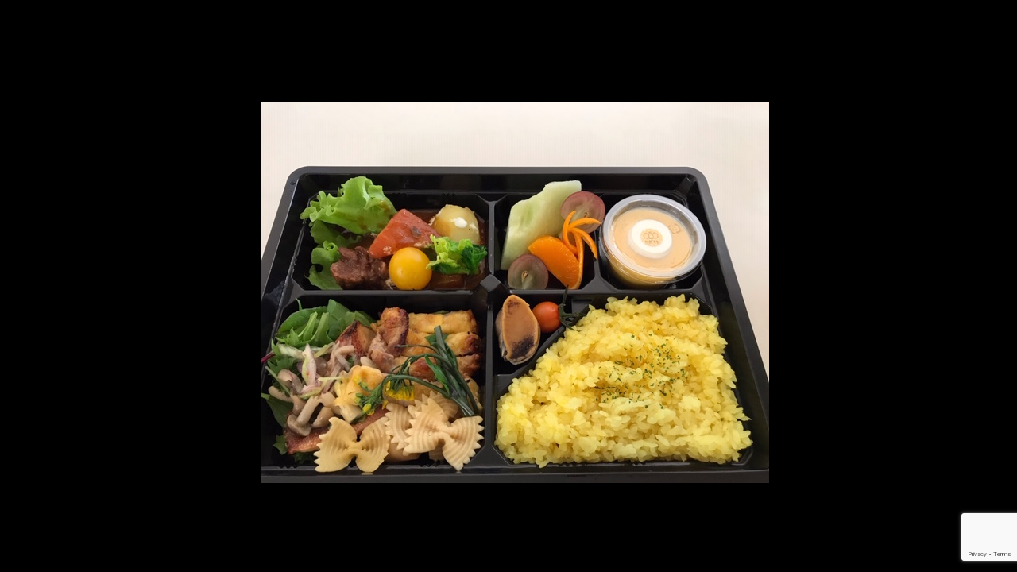

--- FILE ---
content_type: text/html; charset=UTF-8
request_url: https://wonderfood.co.jp/%E6%9D%A5%E5%AE%A2%E9%A3%9F%E5%AF%BE%E5%BF%9C/img_1681/
body_size: 12374
content:
<!DOCTYPE html>
<html dir="ltr" lang="ja" prefix="og: https://ogp.me/ns#" data-sticky-footer="true">

<head>
			<meta charset="UTF-8">
		<meta name="viewport" content="width=device-width, initial-scale=1, minimum-scale=1, viewport-fit=cover">
		<title>IMG_1681 | ワンダーフード株式会社</title>

		<!-- All in One SEO 4.9.3 - aioseo.com -->
	<meta name="robots" content="max-image-preview:large" />
	<meta name="author" content="ワンダーフード株式会社"/>
	<link rel="canonical" href="https://wonderfood.co.jp/%e6%9d%a5%e5%ae%a2%e9%a3%9f%e5%af%be%e5%bf%9c/img_1681/" />
	<meta name="generator" content="All in One SEO (AIOSEO) 4.9.3" />
		<meta property="og:locale" content="ja_JP" />
		<meta property="og:site_name" content="ワンダーフード株式会社 | 福島県いわき市の給食（委託請負・レシピ開発）・お弁当・デリバリーケータリング" />
		<meta property="og:type" content="article" />
		<meta property="og:title" content="IMG_1681 | ワンダーフード株式会社" />
		<meta property="og:url" content="https://wonderfood.co.jp/%e6%9d%a5%e5%ae%a2%e9%a3%9f%e5%af%be%e5%bf%9c/img_1681/" />
		<meta property="og:image" content="https://wonderfood.co.jp/wp-content/uploads/2021/02/cropped-cropped-wonderfood_logo-1.png" />
		<meta property="og:image:secure_url" content="https://wonderfood.co.jp/wp-content/uploads/2021/02/cropped-cropped-wonderfood_logo-1.png" />
		<meta property="article:published_time" content="2019-07-29T20:50:55+00:00" />
		<meta property="article:modified_time" content="2019-07-29T20:50:55+00:00" />
		<meta name="twitter:card" content="summary" />
		<meta name="twitter:title" content="IMG_1681 | ワンダーフード株式会社" />
		<meta name="twitter:image" content="https://wonderfood.co.jp/wp-content/uploads/2021/02/cropped-cropped-wonderfood_logo-1.png" />
		<script type="application/ld+json" class="aioseo-schema">
			{"@context":"https:\/\/schema.org","@graph":[{"@type":"BreadcrumbList","@id":"https:\/\/wonderfood.co.jp\/%e6%9d%a5%e5%ae%a2%e9%a3%9f%e5%af%be%e5%bf%9c\/img_1681\/#breadcrumblist","itemListElement":[{"@type":"ListItem","@id":"https:\/\/wonderfood.co.jp#listItem","position":1,"name":"\u30db\u30fc\u30e0","item":"https:\/\/wonderfood.co.jp","nextItem":{"@type":"ListItem","@id":"https:\/\/wonderfood.co.jp\/%e6%9d%a5%e5%ae%a2%e9%a3%9f%e5%af%be%e5%bf%9c\/img_1681\/#listItem","name":"IMG_1681"}},{"@type":"ListItem","@id":"https:\/\/wonderfood.co.jp\/%e6%9d%a5%e5%ae%a2%e9%a3%9f%e5%af%be%e5%bf%9c\/img_1681\/#listItem","position":2,"name":"IMG_1681","previousItem":{"@type":"ListItem","@id":"https:\/\/wonderfood.co.jp#listItem","name":"\u30db\u30fc\u30e0"}}]},{"@type":"ItemPage","@id":"https:\/\/wonderfood.co.jp\/%e6%9d%a5%e5%ae%a2%e9%a3%9f%e5%af%be%e5%bf%9c\/img_1681\/#itempage","url":"https:\/\/wonderfood.co.jp\/%e6%9d%a5%e5%ae%a2%e9%a3%9f%e5%af%be%e5%bf%9c\/img_1681\/","name":"IMG_1681 | \u30ef\u30f3\u30c0\u30fc\u30d5\u30fc\u30c9\u682a\u5f0f\u4f1a\u793e","inLanguage":"ja","isPartOf":{"@id":"https:\/\/wonderfood.co.jp\/#website"},"breadcrumb":{"@id":"https:\/\/wonderfood.co.jp\/%e6%9d%a5%e5%ae%a2%e9%a3%9f%e5%af%be%e5%bf%9c\/img_1681\/#breadcrumblist"},"author":{"@id":"https:\/\/wonderfood.co.jp\/author\/wf_manager\/#author"},"creator":{"@id":"https:\/\/wonderfood.co.jp\/author\/wf_manager\/#author"},"datePublished":"2019-07-30T05:50:55+09:00","dateModified":"2019-07-30T05:50:55+09:00"},{"@type":"Organization","@id":"https:\/\/wonderfood.co.jp\/#organization","name":"\u30ef\u30f3\u30c0\u30fc\u30d5\u30fc\u30c9\u682a\u5f0f\u4f1a\u793e","description":"\u798f\u5cf6\u770c\u3044\u308f\u304d\u5e02\u306e\u7d66\u98df\uff08\u59d4\u8a17\u8acb\u8ca0\u30fb\u30ec\u30b7\u30d4\u958b\u767a\uff09\u30fb\u304a\u5f01\u5f53\u30fb\u30c7\u30ea\u30d0\u30ea\u30fc\u30b1\u30fc\u30bf\u30ea\u30f3\u30b0","url":"https:\/\/wonderfood.co.jp\/","logo":{"@type":"ImageObject","url":"https:\/\/wonderfood.co.jp\/wp-content\/uploads\/2021\/02\/cropped-cropped-wonderfood_logo-1.png","@id":"https:\/\/wonderfood.co.jp\/%e6%9d%a5%e5%ae%a2%e9%a3%9f%e5%af%be%e5%bf%9c\/img_1681\/#organizationLogo","width":963,"height":947},"image":{"@id":"https:\/\/wonderfood.co.jp\/%e6%9d%a5%e5%ae%a2%e9%a3%9f%e5%af%be%e5%bf%9c\/img_1681\/#organizationLogo"}},{"@type":"Person","@id":"https:\/\/wonderfood.co.jp\/author\/wf_manager\/#author","url":"https:\/\/wonderfood.co.jp\/author\/wf_manager\/","name":"\u30ef\u30f3\u30c0\u30fc\u30d5\u30fc\u30c9\u682a\u5f0f\u4f1a\u793e"},{"@type":"WebSite","@id":"https:\/\/wonderfood.co.jp\/#website","url":"https:\/\/wonderfood.co.jp\/","name":"\u30ef\u30f3\u30c0\u30fc\u30d5\u30fc\u30c9\u682a\u5f0f\u4f1a\u793e","description":"\u798f\u5cf6\u770c\u3044\u308f\u304d\u5e02\u306e\u7d66\u98df\uff08\u59d4\u8a17\u8acb\u8ca0\u30fb\u30ec\u30b7\u30d4\u958b\u767a\uff09\u30fb\u304a\u5f01\u5f53\u30fb\u30c7\u30ea\u30d0\u30ea\u30fc\u30b1\u30fc\u30bf\u30ea\u30f3\u30b0","inLanguage":"ja","publisher":{"@id":"https:\/\/wonderfood.co.jp\/#organization"}}]}
		</script>
		<!-- All in One SEO -->

					<meta property="og:title" content="IMG_1681">
		
					<meta property="og:type" content="article">
		
					<meta property="og:url" content="https://wonderfood.co.jp/%e6%9d%a5%e5%ae%a2%e9%a3%9f%e5%af%be%e5%bf%9c/img_1681/">
		
					<meta property="og:image" content="https://wonderfood.co.jp/wp-content/uploads/2019/07/IMG_1681.jpg">
		
					<meta property="og:site_name" content="ワンダーフード株式会社">
		
					<meta property="og:description" content="福島県いわき市の給食（委託請負・レシピ開発）・お弁当・デリバリーケータリング">
		
					<meta property="og:locale" content="ja_JP">
		
				<link rel='dns-prefetch' href='//www.googletagmanager.com' />
<link rel="alternate" type="application/rss+xml" title="ワンダーフード株式会社 &raquo; フィード" href="https://wonderfood.co.jp/feed/" />
<link rel="alternate" type="application/rss+xml" title="ワンダーフード株式会社 &raquo; コメントフィード" href="https://wonderfood.co.jp/comments/feed/" />
		<link rel="profile" href="http://gmpg.org/xfn/11">
												<link rel="alternate" title="oEmbed (JSON)" type="application/json+oembed" href="https://wonderfood.co.jp/wp-json/oembed/1.0/embed?url=https%3A%2F%2Fwonderfood.co.jp%2F%25e6%259d%25a5%25e5%25ae%25a2%25e9%25a3%259f%25e5%25af%25be%25e5%25bf%259c%2Fimg_1681%2F" />
<link rel="alternate" title="oEmbed (XML)" type="text/xml+oembed" href="https://wonderfood.co.jp/wp-json/oembed/1.0/embed?url=https%3A%2F%2Fwonderfood.co.jp%2F%25e6%259d%25a5%25e5%25ae%25a2%25e9%25a3%259f%25e5%25af%25be%25e5%25bf%259c%2Fimg_1681%2F&#038;format=xml" />
<style id='wp-img-auto-sizes-contain-inline-css' type='text/css'>
img:is([sizes=auto i],[sizes^="auto," i]){contain-intrinsic-size:3000px 1500px}
/*# sourceURL=wp-img-auto-sizes-contain-inline-css */
</style>
<link rel='stylesheet' id='wp-share-buttons-css' href='https://wonderfood.co.jp/wp-content/themes/snow-monkey/vendor/inc2734/wp-share-buttons/src/assets/css/wp-share-buttons.css?ver=1766218879' type='text/css' media='all' />
<link rel='stylesheet' id='slick-carousel-css' href='https://wonderfood.co.jp/wp-content/themes/snow-monkey/vendor/inc2734/wp-awesome-widgets/src/assets/packages/slick-carousel/slick/slick.css?ver=1766218879' type='text/css' media='all' />
<link rel='stylesheet' id='slick-carousel-theme-css' href='https://wonderfood.co.jp/wp-content/themes/snow-monkey/vendor/inc2734/wp-awesome-widgets/src/assets/packages/slick-carousel/slick/slick-theme.css?ver=1766218879' type='text/css' media='all' />
<link rel='stylesheet' id='wp-awesome-widgets-css' href='https://wonderfood.co.jp/wp-content/themes/snow-monkey/vendor/inc2734/wp-awesome-widgets/src/assets/css/app.css?ver=1766218879' type='text/css' media='all' />
<link rel='stylesheet' id='wp-pure-css-gallery-css' href='https://wonderfood.co.jp/wp-content/themes/snow-monkey/vendor/inc2734/wp-pure-css-gallery/src/assets/css/wp-pure-css-gallery.css?ver=1766218879' type='text/css' media='all' />
<style id='wp-emoji-styles-inline-css' type='text/css'>

	img.wp-smiley, img.emoji {
		display: inline !important;
		border: none !important;
		box-shadow: none !important;
		height: 1em !important;
		width: 1em !important;
		margin: 0 0.07em !important;
		vertical-align: -0.1em !important;
		background: none !important;
		padding: 0 !important;
	}
/*# sourceURL=wp-emoji-styles-inline-css */
</style>
<style id='wp-block-library-inline-css' type='text/css'>
:root{--wp-block-synced-color:#7a00df;--wp-block-synced-color--rgb:122,0,223;--wp-bound-block-color:var(--wp-block-synced-color);--wp-editor-canvas-background:#ddd;--wp-admin-theme-color:#007cba;--wp-admin-theme-color--rgb:0,124,186;--wp-admin-theme-color-darker-10:#006ba1;--wp-admin-theme-color-darker-10--rgb:0,107,160.5;--wp-admin-theme-color-darker-20:#005a87;--wp-admin-theme-color-darker-20--rgb:0,90,135;--wp-admin-border-width-focus:2px}@media (min-resolution:192dpi){:root{--wp-admin-border-width-focus:1.5px}}.wp-element-button{cursor:pointer}:root .has-very-light-gray-background-color{background-color:#eee}:root .has-very-dark-gray-background-color{background-color:#313131}:root .has-very-light-gray-color{color:#eee}:root .has-very-dark-gray-color{color:#313131}:root .has-vivid-green-cyan-to-vivid-cyan-blue-gradient-background{background:linear-gradient(135deg,#00d084,#0693e3)}:root .has-purple-crush-gradient-background{background:linear-gradient(135deg,#34e2e4,#4721fb 50%,#ab1dfe)}:root .has-hazy-dawn-gradient-background{background:linear-gradient(135deg,#faaca8,#dad0ec)}:root .has-subdued-olive-gradient-background{background:linear-gradient(135deg,#fafae1,#67a671)}:root .has-atomic-cream-gradient-background{background:linear-gradient(135deg,#fdd79a,#004a59)}:root .has-nightshade-gradient-background{background:linear-gradient(135deg,#330968,#31cdcf)}:root .has-midnight-gradient-background{background:linear-gradient(135deg,#020381,#2874fc)}:root{--wp--preset--font-size--normal:16px;--wp--preset--font-size--huge:42px}.has-regular-font-size{font-size:1em}.has-larger-font-size{font-size:2.625em}.has-normal-font-size{font-size:var(--wp--preset--font-size--normal)}.has-huge-font-size{font-size:var(--wp--preset--font-size--huge)}.has-text-align-center{text-align:center}.has-text-align-left{text-align:left}.has-text-align-right{text-align:right}.has-fit-text{white-space:nowrap!important}#end-resizable-editor-section{display:none}.aligncenter{clear:both}.items-justified-left{justify-content:flex-start}.items-justified-center{justify-content:center}.items-justified-right{justify-content:flex-end}.items-justified-space-between{justify-content:space-between}.screen-reader-text{border:0;clip-path:inset(50%);height:1px;margin:-1px;overflow:hidden;padding:0;position:absolute;width:1px;word-wrap:normal!important}.screen-reader-text:focus{background-color:#ddd;clip-path:none;color:#444;display:block;font-size:1em;height:auto;left:5px;line-height:normal;padding:15px 23px 14px;text-decoration:none;top:5px;width:auto;z-index:100000}html :where(.has-border-color){border-style:solid}html :where([style*=border-top-color]){border-top-style:solid}html :where([style*=border-right-color]){border-right-style:solid}html :where([style*=border-bottom-color]){border-bottom-style:solid}html :where([style*=border-left-color]){border-left-style:solid}html :where([style*=border-width]){border-style:solid}html :where([style*=border-top-width]){border-top-style:solid}html :where([style*=border-right-width]){border-right-style:solid}html :where([style*=border-bottom-width]){border-bottom-style:solid}html :where([style*=border-left-width]){border-left-style:solid}html :where(img[class*=wp-image-]){height:auto;max-width:100%}:where(figure){margin:0 0 1em}html :where(.is-position-sticky){--wp-admin--admin-bar--position-offset:var(--wp-admin--admin-bar--height,0px)}@media screen and (max-width:600px){html :where(.is-position-sticky){--wp-admin--admin-bar--position-offset:0px}}

/*# sourceURL=wp-block-library-inline-css */
</style><style id='global-styles-inline-css' type='text/css'>
:root{--wp--preset--aspect-ratio--square: 1;--wp--preset--aspect-ratio--4-3: 4/3;--wp--preset--aspect-ratio--3-4: 3/4;--wp--preset--aspect-ratio--3-2: 3/2;--wp--preset--aspect-ratio--2-3: 2/3;--wp--preset--aspect-ratio--16-9: 16/9;--wp--preset--aspect-ratio--9-16: 9/16;--wp--preset--color--black: #000000;--wp--preset--color--cyan-bluish-gray: #abb8c3;--wp--preset--color--white: #ffffff;--wp--preset--color--pale-pink: #f78da7;--wp--preset--color--vivid-red: #cf2e2e;--wp--preset--color--luminous-vivid-orange: #ff6900;--wp--preset--color--luminous-vivid-amber: #fcb900;--wp--preset--color--light-green-cyan: #7bdcb5;--wp--preset--color--vivid-green-cyan: #00d084;--wp--preset--color--pale-cyan-blue: #8ed1fc;--wp--preset--color--vivid-cyan-blue: #0693e3;--wp--preset--color--vivid-purple: #9b51e0;--wp--preset--color--sm-accent: var(--accent-color);--wp--preset--color--sm-sub-accent: var(--sub-accent-color);--wp--preset--color--sm-text: var(--_color-text);--wp--preset--color--sm-text-alt: var(--_color-white);--wp--preset--color--sm-lightest-gray: var(--_lightest-color-gray);--wp--preset--color--sm-lighter-gray: var(--_lighter-color-gray);--wp--preset--color--sm-light-gray: var(--_light-color-gray);--wp--preset--color--sm-gray: var(--_color-gray);--wp--preset--color--sm-dark-gray: var(--_dark-color-gray);--wp--preset--color--sm-darker-gray: var(--_darker-color-gray);--wp--preset--color--sm-darkest-gray: var(--_darkest-color-gray);--wp--preset--gradient--vivid-cyan-blue-to-vivid-purple: linear-gradient(135deg,rgb(6,147,227) 0%,rgb(155,81,224) 100%);--wp--preset--gradient--light-green-cyan-to-vivid-green-cyan: linear-gradient(135deg,rgb(122,220,180) 0%,rgb(0,208,130) 100%);--wp--preset--gradient--luminous-vivid-amber-to-luminous-vivid-orange: linear-gradient(135deg,rgb(252,185,0) 0%,rgb(255,105,0) 100%);--wp--preset--gradient--luminous-vivid-orange-to-vivid-red: linear-gradient(135deg,rgb(255,105,0) 0%,rgb(207,46,46) 100%);--wp--preset--gradient--very-light-gray-to-cyan-bluish-gray: linear-gradient(135deg,rgb(238,238,238) 0%,rgb(169,184,195) 100%);--wp--preset--gradient--cool-to-warm-spectrum: linear-gradient(135deg,rgb(74,234,220) 0%,rgb(151,120,209) 20%,rgb(207,42,186) 40%,rgb(238,44,130) 60%,rgb(251,105,98) 80%,rgb(254,248,76) 100%);--wp--preset--gradient--blush-light-purple: linear-gradient(135deg,rgb(255,206,236) 0%,rgb(152,150,240) 100%);--wp--preset--gradient--blush-bordeaux: linear-gradient(135deg,rgb(254,205,165) 0%,rgb(254,45,45) 50%,rgb(107,0,62) 100%);--wp--preset--gradient--luminous-dusk: linear-gradient(135deg,rgb(255,203,112) 0%,rgb(199,81,192) 50%,rgb(65,88,208) 100%);--wp--preset--gradient--pale-ocean: linear-gradient(135deg,rgb(255,245,203) 0%,rgb(182,227,212) 50%,rgb(51,167,181) 100%);--wp--preset--gradient--electric-grass: linear-gradient(135deg,rgb(202,248,128) 0%,rgb(113,206,126) 100%);--wp--preset--gradient--midnight: linear-gradient(135deg,rgb(2,3,129) 0%,rgb(40,116,252) 100%);--wp--preset--font-size--small: 13px;--wp--preset--font-size--medium: 20px;--wp--preset--font-size--large: 36px;--wp--preset--font-size--x-large: 42px;--wp--preset--font-size--sm-xs: 0.8rem;--wp--preset--font-size--sm-s: 0.88rem;--wp--preset--font-size--sm-m: 1rem;--wp--preset--font-size--sm-l: 1.14rem;--wp--preset--font-size--sm-xl: 1.33rem;--wp--preset--font-size--sm-2-xl: 1.6rem;--wp--preset--font-size--sm-3-xl: 2rem;--wp--preset--font-size--sm-4-xl: 2.66rem;--wp--preset--font-size--sm-5-xl: 4rem;--wp--preset--font-size--sm-6-xl: 8rem;--wp--preset--spacing--20: var(--_s-2);--wp--preset--spacing--30: var(--_s-1);--wp--preset--spacing--40: var(--_s1);--wp--preset--spacing--50: var(--_s2);--wp--preset--spacing--60: var(--_s3);--wp--preset--spacing--70: var(--_s4);--wp--preset--spacing--80: var(--_s5);--wp--preset--shadow--natural: 6px 6px 9px rgba(0, 0, 0, 0.2);--wp--preset--shadow--deep: 12px 12px 50px rgba(0, 0, 0, 0.4);--wp--preset--shadow--sharp: 6px 6px 0px rgba(0, 0, 0, 0.2);--wp--preset--shadow--outlined: 6px 6px 0px -3px rgb(255, 255, 255), 6px 6px rgb(0, 0, 0);--wp--preset--shadow--crisp: 6px 6px 0px rgb(0, 0, 0);--wp--custom--slim-width: 46rem;--wp--custom--content-width: var(--_global--container-max-width);--wp--custom--content-wide-width: var(--_global--container-max-width);--wp--custom--has-sidebar-main-basis: var(--wp--custom--slim-width);--wp--custom--has-sidebar-sidebar-basis: 336px;}:root { --wp--style--global--content-size: var(--wp--custom--content-width);--wp--style--global--wide-size: var(--wp--custom--content-wide-width); }:where(body) { margin: 0; }.wp-site-blocks > .alignleft { float: left; margin-right: 2em; }.wp-site-blocks > .alignright { float: right; margin-left: 2em; }.wp-site-blocks > .aligncenter { justify-content: center; margin-left: auto; margin-right: auto; }:where(.wp-site-blocks) > * { margin-block-start: var(--_margin1); margin-block-end: 0; }:where(.wp-site-blocks) > :first-child { margin-block-start: 0; }:where(.wp-site-blocks) > :last-child { margin-block-end: 0; }:root { --wp--style--block-gap: var(--_margin1); }:root :where(.is-layout-flow) > :first-child{margin-block-start: 0;}:root :where(.is-layout-flow) > :last-child{margin-block-end: 0;}:root :where(.is-layout-flow) > *{margin-block-start: var(--_margin1);margin-block-end: 0;}:root :where(.is-layout-constrained) > :first-child{margin-block-start: 0;}:root :where(.is-layout-constrained) > :last-child{margin-block-end: 0;}:root :where(.is-layout-constrained) > *{margin-block-start: var(--_margin1);margin-block-end: 0;}:root :where(.is-layout-flex){gap: var(--_margin1);}:root :where(.is-layout-grid){gap: var(--_margin1);}.is-layout-flow > .alignleft{float: left;margin-inline-start: 0;margin-inline-end: 2em;}.is-layout-flow > .alignright{float: right;margin-inline-start: 2em;margin-inline-end: 0;}.is-layout-flow > .aligncenter{margin-left: auto !important;margin-right: auto !important;}.is-layout-constrained > .alignleft{float: left;margin-inline-start: 0;margin-inline-end: 2em;}.is-layout-constrained > .alignright{float: right;margin-inline-start: 2em;margin-inline-end: 0;}.is-layout-constrained > .aligncenter{margin-left: auto !important;margin-right: auto !important;}.is-layout-constrained > :where(:not(.alignleft):not(.alignright):not(.alignfull)){max-width: var(--wp--style--global--content-size);margin-left: auto !important;margin-right: auto !important;}.is-layout-constrained > .alignwide{max-width: var(--wp--style--global--wide-size);}body .is-layout-flex{display: flex;}.is-layout-flex{flex-wrap: wrap;align-items: center;}.is-layout-flex > :is(*, div){margin: 0;}body .is-layout-grid{display: grid;}.is-layout-grid > :is(*, div){margin: 0;}body{padding-top: 0px;padding-right: 0px;padding-bottom: 0px;padding-left: 0px;}a:where(:not(.wp-element-button)){color: var(--wp--preset--color--sm-accent);text-decoration: underline;}:root :where(.wp-element-button, .wp-block-button__link){background-color: var(--wp--preset--color--sm-accent);border-radius: var(--_global--border-radius);border-width: 0;color: var(--wp--preset--color--sm-text-alt);font-family: inherit;font-size: inherit;font-style: inherit;font-weight: inherit;letter-spacing: inherit;line-height: inherit;padding-top: calc(var(--_padding-1) * .5);padding-right: var(--_padding-1);padding-bottom: calc(var(--_padding-1) * .5);padding-left: var(--_padding-1);text-decoration: none;text-transform: inherit;}.has-black-color{color: var(--wp--preset--color--black) !important;}.has-cyan-bluish-gray-color{color: var(--wp--preset--color--cyan-bluish-gray) !important;}.has-white-color{color: var(--wp--preset--color--white) !important;}.has-pale-pink-color{color: var(--wp--preset--color--pale-pink) !important;}.has-vivid-red-color{color: var(--wp--preset--color--vivid-red) !important;}.has-luminous-vivid-orange-color{color: var(--wp--preset--color--luminous-vivid-orange) !important;}.has-luminous-vivid-amber-color{color: var(--wp--preset--color--luminous-vivid-amber) !important;}.has-light-green-cyan-color{color: var(--wp--preset--color--light-green-cyan) !important;}.has-vivid-green-cyan-color{color: var(--wp--preset--color--vivid-green-cyan) !important;}.has-pale-cyan-blue-color{color: var(--wp--preset--color--pale-cyan-blue) !important;}.has-vivid-cyan-blue-color{color: var(--wp--preset--color--vivid-cyan-blue) !important;}.has-vivid-purple-color{color: var(--wp--preset--color--vivid-purple) !important;}.has-sm-accent-color{color: var(--wp--preset--color--sm-accent) !important;}.has-sm-sub-accent-color{color: var(--wp--preset--color--sm-sub-accent) !important;}.has-sm-text-color{color: var(--wp--preset--color--sm-text) !important;}.has-sm-text-alt-color{color: var(--wp--preset--color--sm-text-alt) !important;}.has-sm-lightest-gray-color{color: var(--wp--preset--color--sm-lightest-gray) !important;}.has-sm-lighter-gray-color{color: var(--wp--preset--color--sm-lighter-gray) !important;}.has-sm-light-gray-color{color: var(--wp--preset--color--sm-light-gray) !important;}.has-sm-gray-color{color: var(--wp--preset--color--sm-gray) !important;}.has-sm-dark-gray-color{color: var(--wp--preset--color--sm-dark-gray) !important;}.has-sm-darker-gray-color{color: var(--wp--preset--color--sm-darker-gray) !important;}.has-sm-darkest-gray-color{color: var(--wp--preset--color--sm-darkest-gray) !important;}.has-black-background-color{background-color: var(--wp--preset--color--black) !important;}.has-cyan-bluish-gray-background-color{background-color: var(--wp--preset--color--cyan-bluish-gray) !important;}.has-white-background-color{background-color: var(--wp--preset--color--white) !important;}.has-pale-pink-background-color{background-color: var(--wp--preset--color--pale-pink) !important;}.has-vivid-red-background-color{background-color: var(--wp--preset--color--vivid-red) !important;}.has-luminous-vivid-orange-background-color{background-color: var(--wp--preset--color--luminous-vivid-orange) !important;}.has-luminous-vivid-amber-background-color{background-color: var(--wp--preset--color--luminous-vivid-amber) !important;}.has-light-green-cyan-background-color{background-color: var(--wp--preset--color--light-green-cyan) !important;}.has-vivid-green-cyan-background-color{background-color: var(--wp--preset--color--vivid-green-cyan) !important;}.has-pale-cyan-blue-background-color{background-color: var(--wp--preset--color--pale-cyan-blue) !important;}.has-vivid-cyan-blue-background-color{background-color: var(--wp--preset--color--vivid-cyan-blue) !important;}.has-vivid-purple-background-color{background-color: var(--wp--preset--color--vivid-purple) !important;}.has-sm-accent-background-color{background-color: var(--wp--preset--color--sm-accent) !important;}.has-sm-sub-accent-background-color{background-color: var(--wp--preset--color--sm-sub-accent) !important;}.has-sm-text-background-color{background-color: var(--wp--preset--color--sm-text) !important;}.has-sm-text-alt-background-color{background-color: var(--wp--preset--color--sm-text-alt) !important;}.has-sm-lightest-gray-background-color{background-color: var(--wp--preset--color--sm-lightest-gray) !important;}.has-sm-lighter-gray-background-color{background-color: var(--wp--preset--color--sm-lighter-gray) !important;}.has-sm-light-gray-background-color{background-color: var(--wp--preset--color--sm-light-gray) !important;}.has-sm-gray-background-color{background-color: var(--wp--preset--color--sm-gray) !important;}.has-sm-dark-gray-background-color{background-color: var(--wp--preset--color--sm-dark-gray) !important;}.has-sm-darker-gray-background-color{background-color: var(--wp--preset--color--sm-darker-gray) !important;}.has-sm-darkest-gray-background-color{background-color: var(--wp--preset--color--sm-darkest-gray) !important;}.has-black-border-color{border-color: var(--wp--preset--color--black) !important;}.has-cyan-bluish-gray-border-color{border-color: var(--wp--preset--color--cyan-bluish-gray) !important;}.has-white-border-color{border-color: var(--wp--preset--color--white) !important;}.has-pale-pink-border-color{border-color: var(--wp--preset--color--pale-pink) !important;}.has-vivid-red-border-color{border-color: var(--wp--preset--color--vivid-red) !important;}.has-luminous-vivid-orange-border-color{border-color: var(--wp--preset--color--luminous-vivid-orange) !important;}.has-luminous-vivid-amber-border-color{border-color: var(--wp--preset--color--luminous-vivid-amber) !important;}.has-light-green-cyan-border-color{border-color: var(--wp--preset--color--light-green-cyan) !important;}.has-vivid-green-cyan-border-color{border-color: var(--wp--preset--color--vivid-green-cyan) !important;}.has-pale-cyan-blue-border-color{border-color: var(--wp--preset--color--pale-cyan-blue) !important;}.has-vivid-cyan-blue-border-color{border-color: var(--wp--preset--color--vivid-cyan-blue) !important;}.has-vivid-purple-border-color{border-color: var(--wp--preset--color--vivid-purple) !important;}.has-sm-accent-border-color{border-color: var(--wp--preset--color--sm-accent) !important;}.has-sm-sub-accent-border-color{border-color: var(--wp--preset--color--sm-sub-accent) !important;}.has-sm-text-border-color{border-color: var(--wp--preset--color--sm-text) !important;}.has-sm-text-alt-border-color{border-color: var(--wp--preset--color--sm-text-alt) !important;}.has-sm-lightest-gray-border-color{border-color: var(--wp--preset--color--sm-lightest-gray) !important;}.has-sm-lighter-gray-border-color{border-color: var(--wp--preset--color--sm-lighter-gray) !important;}.has-sm-light-gray-border-color{border-color: var(--wp--preset--color--sm-light-gray) !important;}.has-sm-gray-border-color{border-color: var(--wp--preset--color--sm-gray) !important;}.has-sm-dark-gray-border-color{border-color: var(--wp--preset--color--sm-dark-gray) !important;}.has-sm-darker-gray-border-color{border-color: var(--wp--preset--color--sm-darker-gray) !important;}.has-sm-darkest-gray-border-color{border-color: var(--wp--preset--color--sm-darkest-gray) !important;}.has-vivid-cyan-blue-to-vivid-purple-gradient-background{background: var(--wp--preset--gradient--vivid-cyan-blue-to-vivid-purple) !important;}.has-light-green-cyan-to-vivid-green-cyan-gradient-background{background: var(--wp--preset--gradient--light-green-cyan-to-vivid-green-cyan) !important;}.has-luminous-vivid-amber-to-luminous-vivid-orange-gradient-background{background: var(--wp--preset--gradient--luminous-vivid-amber-to-luminous-vivid-orange) !important;}.has-luminous-vivid-orange-to-vivid-red-gradient-background{background: var(--wp--preset--gradient--luminous-vivid-orange-to-vivid-red) !important;}.has-very-light-gray-to-cyan-bluish-gray-gradient-background{background: var(--wp--preset--gradient--very-light-gray-to-cyan-bluish-gray) !important;}.has-cool-to-warm-spectrum-gradient-background{background: var(--wp--preset--gradient--cool-to-warm-spectrum) !important;}.has-blush-light-purple-gradient-background{background: var(--wp--preset--gradient--blush-light-purple) !important;}.has-blush-bordeaux-gradient-background{background: var(--wp--preset--gradient--blush-bordeaux) !important;}.has-luminous-dusk-gradient-background{background: var(--wp--preset--gradient--luminous-dusk) !important;}.has-pale-ocean-gradient-background{background: var(--wp--preset--gradient--pale-ocean) !important;}.has-electric-grass-gradient-background{background: var(--wp--preset--gradient--electric-grass) !important;}.has-midnight-gradient-background{background: var(--wp--preset--gradient--midnight) !important;}.has-small-font-size{font-size: var(--wp--preset--font-size--small) !important;}.has-medium-font-size{font-size: var(--wp--preset--font-size--medium) !important;}.has-large-font-size{font-size: var(--wp--preset--font-size--large) !important;}.has-x-large-font-size{font-size: var(--wp--preset--font-size--x-large) !important;}.has-sm-xs-font-size{font-size: var(--wp--preset--font-size--sm-xs) !important;}.has-sm-s-font-size{font-size: var(--wp--preset--font-size--sm-s) !important;}.has-sm-m-font-size{font-size: var(--wp--preset--font-size--sm-m) !important;}.has-sm-l-font-size{font-size: var(--wp--preset--font-size--sm-l) !important;}.has-sm-xl-font-size{font-size: var(--wp--preset--font-size--sm-xl) !important;}.has-sm-2-xl-font-size{font-size: var(--wp--preset--font-size--sm-2-xl) !important;}.has-sm-3-xl-font-size{font-size: var(--wp--preset--font-size--sm-3-xl) !important;}.has-sm-4-xl-font-size{font-size: var(--wp--preset--font-size--sm-4-xl) !important;}.has-sm-5-xl-font-size{font-size: var(--wp--preset--font-size--sm-5-xl) !important;}.has-sm-6-xl-font-size{font-size: var(--wp--preset--font-size--sm-6-xl) !important;}
/*# sourceURL=global-styles-inline-css */
</style>

<link rel='stylesheet' id='wp-like-me-box-css' href='https://wonderfood.co.jp/wp-content/themes/snow-monkey/vendor/inc2734/wp-like-me-box/src/assets/css/wp-like-me-box.css?ver=1766218879' type='text/css' media='all' />
<link rel='stylesheet' id='wp-oembed-blog-card-css' href='https://wonderfood.co.jp/wp-content/themes/snow-monkey/vendor/inc2734/wp-oembed-blog-card/src/assets/css/app.css?ver=1766218879' type='text/css' media='all' />
<link rel='stylesheet' id='spider-css' href='https://wonderfood.co.jp/wp-content/plugins/snow-monkey-blocks/dist/packages/spider/dist/css/spider.css?ver=1766220539' type='text/css' media='all' />
<link rel='stylesheet' id='snow-monkey-blocks-css' href='https://wonderfood.co.jp/wp-content/plugins/snow-monkey-blocks/dist/css/blocks.css?ver=1766220539' type='text/css' media='all' />
<link rel='stylesheet' id='snow-monkey-app-css' href='https://wonderfood.co.jp/wp-content/themes/snow-monkey/assets/css/app/app.css?ver=1766218879' type='text/css' media='all' />
<style id='snow-monkey-app-inline-css' type='text/css'>
input[type="email"],input[type="number"],input[type="password"],input[type="search"],input[type="tel"],input[type="text"],input[type="url"],textarea { font-size: 16px }
:root { --_margin-scale: 1;--_space: 1.8rem;--_space-unitless: 1.8;--accent-color: #ea5514;--wp--preset--color--accent-color: var(--accent-color);--dark-accent-color: #8c330c;--light-accent-color: #f39971;--lighter-accent-color: #f8c6b1;--lightest-accent-color: #fad2c1;--sub-accent-color: #f2df15;--wp--preset--color--sub-accent-color: var(--sub-accent-color);--dark-sub-accent-color: #998c08;--light-sub-accent-color: #f7ec76;--lighter-sub-accent-color: #fbf5b7;--lightest-sub-accent-color: #fcf7c8;--_half-leading: 0.4;--font-family: "Helvetica Neue",Arial,"Hiragino Kaku Gothic ProN","Hiragino Sans","BIZ UDPGothic",Meiryo,sans-serif;--_global--font-family: var(--font-family);--_global--font-size-px: 16px }
html { letter-spacing: 0.05rem }
.p-infobar__inner { background-color: #ea5514 }
.p-infobar__content { color: #fff }
/*# sourceURL=snow-monkey-app-inline-css */
</style>
<link rel='stylesheet' id='snow-monkey-editor-css' href='https://wonderfood.co.jp/wp-content/plugins/snow-monkey-editor/dist/css/app.css?ver=1766220551' type='text/css' media='all' />
<link rel='stylesheet' id='snow-monkey-editor@front-css' href='https://wonderfood.co.jp/wp-content/plugins/snow-monkey-editor/dist/css/front.css?ver=1766220551' type='text/css' media='all' />
<link rel='stylesheet' id='snow-monkey-snow-monkey-blocks-app-css' href='https://wonderfood.co.jp/wp-content/themes/snow-monkey/assets/css/dependency/snow-monkey-blocks/app.css?ver=1766218879' type='text/css' media='all' />
<link rel='stylesheet' id='snow-monkey-snow-monkey-blocks-theme-css' href='https://wonderfood.co.jp/wp-content/themes/snow-monkey/assets/css/dependency/snow-monkey-blocks/app-theme.css?ver=1766218879' type='text/css' media='all' />
<link rel='stylesheet' id='snow-monkey-blocks-spider-slider-style-css' href='https://wonderfood.co.jp/wp-content/plugins/snow-monkey-blocks/dist/blocks/spider-slider/style-index.css?ver=1766220539' type='text/css' media='all' />
<link rel='stylesheet' id='contact-form-7-css' href='https://wonderfood.co.jp/wp-content/plugins/contact-form-7/includes/css/styles.css?ver=6.1.4' type='text/css' media='all' />
<link rel='stylesheet' id='snow-monkey-theme-css' href='https://wonderfood.co.jp/wp-content/themes/snow-monkey/assets/css/app/app-theme.css?ver=1766218879' type='text/css' media='all' />
<style id='snow-monkey-theme-inline-css' type='text/css'>
:root { --entry-content-h2-background-color: #f7f7f7;--entry-content-h2-padding: calc(var(--_space) * 0.25) calc(var(--_space) * 0.25) calc(var(--_space) * 0.25) calc(var(--_space) * 0.5);--entry-content-h3-border-bottom: 1px solid #eee;--entry-content-h3-padding: 0 0 calc(var(--_space) * 0.25);--widget-title-display: flex;--widget-title-flex-direction: row;--widget-title-align-items: center;--widget-title-justify-content: center;--widget-title-pseudo-display: block;--widget-title-pseudo-content: "";--widget-title-pseudo-height: 1px;--widget-title-pseudo-background-color: #111;--widget-title-pseudo-flex: 1 0 0%;--widget-title-pseudo-min-width: 20px;--widget-title-before-margin-right: .5em;--widget-title-after-margin-left: .5em }
body { --entry-content-h2-border-left: 1px solid var(--wp--preset--color--sm-accent) }
/*# sourceURL=snow-monkey-theme-inline-css */
</style>
<style id='snow-monkey-inline-css' type='text/css'>
.c-site-branding__title .custom-logo { width: 160px; }@media (min-width: 64em) { .c-site-branding__title .custom-logo { width: 481px; } }
/*# sourceURL=snow-monkey-inline-css */
</style>
<link rel='stylesheet' id='wonderfood-style-css' href='https://wonderfood.co.jp/wp-content/plugins/wonderfood/assets/css/style.css?ver=1628144184' type='text/css' media='all' />
<link rel='stylesheet' id='snow-monkey-blocks-background-parallax-css' href='https://wonderfood.co.jp/wp-content/plugins/snow-monkey-blocks/dist/css/background-parallax.css?ver=1766220539' type='text/css' media='all' />
<link rel='stylesheet' id='RJE-layered-left-front-css' href='https://wonderfood.co.jp/wp-content/plugins/ruijinen-block-patterns-beta/block-styles/gutenberg/group/RJE-layered-left/style.css?ver=1628144167' type='text/css' media='all' />
<link rel='stylesheet' id='RJE-section-1-front-css' href='https://wonderfood.co.jp/wp-content/plugins/ruijinen-block-patterns-beta/block-styles/snow-monkey-blocks/section/RJE-section-1/style.css?ver=1628144174' type='text/css' media='all' />
<link rel='stylesheet' id='RJE-layered-center-front-css' href='https://wonderfood.co.jp/wp-content/plugins/ruijinen-block-patterns-beta/block-styles/gutenberg/group/RJE-layered-center/style.css?ver=1628144167' type='text/css' media='all' />
<link rel='stylesheet' id='RJE-layered-right-front-css' href='https://wonderfood.co.jp/wp-content/plugins/ruijinen-block-patterns-beta/block-styles/gutenberg/group/RJE-layered-right/style.css?ver=1628144167' type='text/css' media='all' />
<link rel='stylesheet' id='RJE-section-side-1-front-css' href='https://wonderfood.co.jp/wp-content/plugins/ruijinen-block-patterns-beta/block-styles/snow-monkey-blocks/section-side-heading/RJE-section-side-1/style.css?ver=1628144174' type='text/css' media='all' />
<link rel='stylesheet' id='RJE-person-catch-1-front-css' href='https://wonderfood.co.jp/wp-content/plugins/ruijinen-block-patterns-beta/block-styles/snow-monkey-blocks/section-break-the-grid/RJE-person-catch-1/style.css?ver=1628144174' type='text/css' media='all' />
<link rel='stylesheet' id='RJE-taxonomy-posts-1-front-css' href='https://wonderfood.co.jp/wp-content/plugins/ruijinen-block-patterns-beta/block-styles/snow-monkey-blocks/taxonomy-posts/RJE-taxonomy-posts-1/style.css?ver=1628144176' type='text/css' media='all' />
<link rel='stylesheet' id='RJE-recent-posts-1-front-css' href='https://wonderfood.co.jp/wp-content/plugins/ruijinen-block-patterns-beta/block-styles/snow-monkey-blocks/recent-posts/RJE-recent-posts-1/style.css?ver=1628144174' type='text/css' media='all' />
<link rel='stylesheet' id='RJE-items-margin-7-1-front-css' href='https://wonderfood.co.jp/wp-content/plugins/ruijinen-block-patterns-beta/block-styles/snow-monkey-blocks/items/RJE-items-margin-7-1/style.css?ver=1628144172' type='text/css' media='all' />
<link rel='stylesheet' id='RJE-items--item--standard-1-front-css' href='https://wonderfood.co.jp/wp-content/plugins/ruijinen-block-patterns-beta/block-styles/snow-monkey-blocks/items--item--standard/RJE-items--item--standard-1/style.css?ver=1628144173' type='text/css' media='all' />
<link rel='stylesheet' id='RJE-items--item--block-link-1-front-css' href='https://wonderfood.co.jp/wp-content/plugins/ruijinen-block-patterns-beta/block-styles/snow-monkey-blocks/items--item--block-link/RJE-items--item--block-link-1/style.css?ver=1628144172' type='text/css' media='all' />
<link rel='stylesheet' id='RJE-items--banner-1-front-css' href='https://wonderfood.co.jp/wp-content/plugins/ruijinen-block-patterns-beta/block-styles/snow-monkey-blocks/items--banner/RJE-items--banner-1/style.css?ver=1628144172' type='text/css' media='all' />
<link rel='stylesheet' id='RJE-items-alignwide-1-front-css' href='https://wonderfood.co.jp/wp-content/plugins/ruijinen-block-patterns-beta/block-styles/snow-monkey-blocks/items/RJE-items-alignwide-1/style.css?ver=1628144171' type='text/css' media='all' />
<link rel='stylesheet' id='RJE-items-alignfull-1-front-css' href='https://wonderfood.co.jp/wp-content/plugins/ruijinen-block-patterns-beta/block-styles/snow-monkey-blocks/items/RJE-items-alignfull-1/style.css?ver=1628144171' type='text/css' media='all' />
<link rel='stylesheet' id='RJE-media-text-fixed-round-1-front-css' href='https://wonderfood.co.jp/wp-content/plugins/ruijinen-block-patterns-beta/block-styles/snow-monkey-blocks/media-text/RJE-media-text-fixed-round-1/style.css?ver=1628144173' type='text/css' media='all' />
<link rel='stylesheet' id='RJE-media-text-fixed-round-slim-1-front-css' href='https://wonderfood.co.jp/wp-content/plugins/ruijinen-block-patterns-beta/block-styles/snow-monkey-blocks/media-text/RJE-media-text-fixed-round-slim-1/style.css?ver=1628144173' type='text/css' media='all' />
<link rel='stylesheet' id='RJE-step-1-front-css' href='https://wonderfood.co.jp/wp-content/plugins/ruijinen-block-patterns-beta/block-styles/snow-monkey-blocks/step/RJE-step-1/style.css?ver=1628144175' type='text/css' media='all' />
<link rel='stylesheet' id='RJE-section-with-bgimage-horizon-1-left-front-css' href='https://wonderfood.co.jp/wp-content/plugins/ruijinen-block-patterns-beta/block-styles/snow-monkey-blocks/section-with-bgimage/RJE-section-with-bgimage-horizon-1-left/style.css?ver=1628144175' type='text/css' media='all' />
<link rel='stylesheet' id='RJE-section-with-bgimage-horizon-1-right-front-css' href='https://wonderfood.co.jp/wp-content/plugins/ruijinen-block-patterns-beta/block-styles/snow-monkey-blocks/section-with-bgimage/RJE-section-with-bgimage-horizon-1-right/style.css?ver=1628144175' type='text/css' media='all' />
<link rel='stylesheet' id='RJE-information-1-front-css' href='https://wonderfood.co.jp/wp-content/plugins/ruijinen-block-patterns-beta/block-styles/snow-monkey-blocks/information/RJE-information-1/style.css?ver=1628144170' type='text/css' media='all' />
<link rel='stylesheet' id='RJE-information-color-uline-1-front-css' href='https://wonderfood.co.jp/wp-content/plugins/ruijinen-block-patterns-beta/block-styles/snow-monkey-blocks/information/RJE-information-color-uline-1/style.css?ver=1628144171' type='text/css' media='all' />
<link rel='stylesheet' id='RJE-accordion-1-front-css' href='https://wonderfood.co.jp/wp-content/plugins/ruijinen-block-patterns-beta/block-styles/snow-monkey-blocks/accordion--item/RJE-accordion-1/style.css?ver=1628144169' type='text/css' media='all' />
<link rel='stylesheet' id='RJE-accordion-slim-1-front-css' href='https://wonderfood.co.jp/wp-content/plugins/ruijinen-block-patterns-beta/block-styles/snow-monkey-blocks/accordion/RJE-accordion-slim-1/style.css?ver=1628144169' type='text/css' media='all' />
<link rel='stylesheet' id='RJE-information-2-front-css' href='https://wonderfood.co.jp/wp-content/plugins/ruijinen-block-patterns-beta/block-styles/snow-monkey-blocks/information/RJE-information-2/style.css?ver=1628144170' type='text/css' media='all' />
<link rel='stylesheet' id='RJE-information-3-front-css' href='https://wonderfood.co.jp/wp-content/plugins/ruijinen-block-patterns-beta/block-styles/snow-monkey-blocks/information/RJE-information-3/style.css?ver=1628144171' type='text/css' media='all' />
<link rel='stylesheet' id='RJE-access-1-front-css' href='https://wonderfood.co.jp/wp-content/plugins/ruijinen-block-patterns-beta/block-styles/snow-monkey-blocks/container/RJE-access-1/style.css?ver=1628144170' type='text/css' media='all' />
<link rel='stylesheet' id='RJE-access-btn-1-front-css' href='https://wonderfood.co.jp/wp-content/plugins/ruijinen-block-patterns-beta/block-styles/snow-monkey-blocks/btn/RJE-access-btn-1/style.css?ver=1628144169' type='text/css' media='all' />
<link rel='stylesheet' id='RJE-banner-1-front-css' href='https://wonderfood.co.jp/wp-content/plugins/ruijinen-block-patterns-beta/block-styles/snow-monkey-blocks/panels/RJE-banner-1/style.css?ver=1628144173' type='text/css' media='all' />
<link rel='stylesheet' id='RJE-child-pages-1-front-css' href='https://wonderfood.co.jp/wp-content/plugins/ruijinen-block-patterns-beta/block-styles/snow-monkey-blocks/child-pages/RJE-child-pages-1/style.css?ver=1628144169' type='text/css' media='all' />
<link rel='stylesheet' id='RJE-section-cta-1-front-css' href='https://wonderfood.co.jp/wp-content/plugins/ruijinen-block-patterns-beta/block-styles/snow-monkey-blocks/section-with-bgimage/RJE-section-cta-1/style.css?ver=1628144175' type='text/css' media='all' />
<link rel='stylesheet' id='RJE-contact-1-front-css' href='https://wonderfood.co.jp/wp-content/plugins/ruijinen-block-patterns-beta/block-styles/snow-monkey-blocks/container/RJE-contact-1/style.css?ver=1628144170' type='text/css' media='all' />
<link rel='stylesheet' id='RJE-contact-mail-1-front-css' href='https://wonderfood.co.jp/wp-content/plugins/ruijinen-block-patterns-beta/block-styles/gutenberg/paragraph/RJE-contact-mail-1/style.css?ver=1628144168' type='text/css' media='all' />
<link rel='stylesheet' id='RJE-contact-tel-1-front-css' href='https://wonderfood.co.jp/wp-content/plugins/ruijinen-block-patterns-beta/block-styles/gutenberg/paragraph/RJE-contact-tel-1/style.css?ver=1628144168' type='text/css' media='all' />
<link rel='stylesheet' id='RJE-btn-outline-1-front-css' href='https://wonderfood.co.jp/wp-content/plugins/ruijinen-block-patterns-beta/block-styles/gutenberg/btn/RJE-btn-outline-1/style.css?ver=1628144167' type='text/css' media='all' />
<link rel='stylesheet' id='snow-monkey-editor@view-css' href='https://wonderfood.co.jp/wp-content/plugins/snow-monkey-editor/dist/css/view.css?ver=1766220551' type='text/css' media='all' />
<link rel='stylesheet' id='snow-monkey-block-library-app-css' href='https://wonderfood.co.jp/wp-content/themes/snow-monkey/assets/css/block-library/app.css?ver=1766218879' type='text/css' media='all' />
<link rel='stylesheet' id='snow-monkey-block-library-theme-css' href='https://wonderfood.co.jp/wp-content/themes/snow-monkey/assets/css/block-library/app-theme.css?ver=1766218879' type='text/css' media='all' />
<link rel='stylesheet' id='snow-monkey-custom-widgets-app-css' href='https://wonderfood.co.jp/wp-content/themes/snow-monkey/assets/css/custom-widgets/app.css?ver=1766218879' type='text/css' media='all' />
<link rel='stylesheet' id='snow-monkey-custom-widgets-theme-css' href='https://wonderfood.co.jp/wp-content/themes/snow-monkey/assets/css/custom-widgets/app-theme.css?ver=1766218879' type='text/css' media='all' />
<style id='snow-monkey-custom-widgets-inline-css' type='text/css'>
.wpaw-site-branding__logo .custom-logo { width: 160px; }@media (min-width: 64em) { .wpaw-site-branding__logo .custom-logo { width: 481px; } }
/*# sourceURL=snow-monkey-custom-widgets-inline-css */
</style>
<link rel='stylesheet' id='snow-monkey-wpcf7-css' href='https://wonderfood.co.jp/wp-content/themes/snow-monkey/assets/css/dependency/contact-form-7/app.css?ver=1766218879' type='text/css' media='all' />
<script type="text/javascript" src="https://wonderfood.co.jp/wp-content/themes/snow-monkey/vendor/inc2734/wp-contents-outline/src/assets/packages/@inc2734/contents-outline/dist/index.js?ver=1766218879" id="contents-outline-js" defer="defer" data-wp-strategy="defer"></script>
<script type="text/javascript" src="https://wonderfood.co.jp/wp-content/themes/snow-monkey/vendor/inc2734/wp-contents-outline/src/assets/js/app.js?ver=1766218879" id="wp-contents-outline-js" defer="defer" data-wp-strategy="defer"></script>
<script type="text/javascript" id="wp-oembed-blog-card-js-extra">
/* <![CDATA[ */
var WP_OEMBED_BLOG_CARD = {"endpoint":"https://wonderfood.co.jp/wp-json/wp-oembed-blog-card/v1"};
//# sourceURL=wp-oembed-blog-card-js-extra
/* ]]> */
</script>
<script type="text/javascript" src="https://wonderfood.co.jp/wp-content/themes/snow-monkey/vendor/inc2734/wp-oembed-blog-card/src/assets/js/app.js?ver=1766218879" id="wp-oembed-blog-card-js" defer="defer" data-wp-strategy="defer"></script>
<script type="text/javascript" id="wp-share-buttons-js-extra">
/* <![CDATA[ */
var inc2734_wp_share_buttons = {"copy_success":"\u30b3\u30d4\u30fc\u3057\u307e\u3057\u305f\uff01","copy_failed":"\u30b3\u30d4\u30fc\u306b\u5931\u6557\u3057\u307e\u3057\u305f\uff01"};
//# sourceURL=wp-share-buttons-js-extra
/* ]]> */
</script>
<script type="text/javascript" src="https://wonderfood.co.jp/wp-content/themes/snow-monkey/vendor/inc2734/wp-share-buttons/src/assets/js/wp-share-buttons.js?ver=1766218879" id="wp-share-buttons-js" defer="defer" data-wp-strategy="defer"></script>
<script type="text/javascript" src="https://wonderfood.co.jp/wp-content/plugins/snow-monkey-blocks/dist/packages/spider/dist/js/spider.js?ver=1766220539" id="spider-js" defer="defer" data-wp-strategy="defer"></script>
<script type="text/javascript" src="https://wonderfood.co.jp/wp-content/themes/snow-monkey/assets/js/dependency/snow-monkey-blocks/app.js?ver=1766218879" id="snow-monkey-snow-monkey-blocks-js" defer="defer" data-wp-strategy="defer"></script>
<script type="text/javascript" src="https://wonderfood.co.jp/wp-content/plugins/snow-monkey-editor/dist/js/app.js?ver=1766220551" id="snow-monkey-editor-js" defer="defer" data-wp-strategy="defer"></script>
<script type="text/javascript" src="https://www.googletagmanager.com/gtag/js?id=UA-138436740-1&amp;ver=1" id="inc2734-wp-seo-google-analytics-js"></script>
<script type="text/javascript" id="inc2734-wp-seo-google-analytics-js-after">
/* <![CDATA[ */
window.dataLayer = window.dataLayer || []; function gtag(){dataLayer.push(arguments)}; gtag('js', new Date()); gtag('config', 'UA-138436740-1');
//# sourceURL=inc2734-wp-seo-google-analytics-js-after
/* ]]> */
</script>
<script type="text/javascript" src="https://wonderfood.co.jp/wp-content/themes/snow-monkey/assets/js/smooth-scroll.js?ver=1766218879" id="snow-monkey-smooth-scroll-js" defer="defer" data-wp-strategy="defer"></script>
<script type="text/javascript" src="https://wonderfood.co.jp/wp-content/themes/snow-monkey/assets/js/widgets.js?ver=1766218879" id="snow-monkey-widgets-js" defer="defer" data-wp-strategy="defer"></script>
<script type="text/javascript" id="snow-monkey-js-extra">
/* <![CDATA[ */
var snow_monkey = {"home_url":"https://wonderfood.co.jp","children_expander_open_label":"\u30b5\u30d6\u30e1\u30cb\u30e5\u30fc\u3092\u958b\u304f","children_expander_close_label":"\u30b5\u30d6\u30e1\u30cb\u30e5\u30fc\u3092\u9589\u3058\u308b"};
var inc2734_wp_share_buttons_facebook = {"endpoint":"https://wonderfood.co.jp/wp-admin/admin-ajax.php","action":"inc2734_wp_share_buttons_facebook","_ajax_nonce":"660c961230"};
var inc2734_wp_share_buttons_hatena = {"endpoint":"https://wonderfood.co.jp/wp-admin/admin-ajax.php","action":"inc2734_wp_share_buttons_hatena","_ajax_nonce":"63227ed46e"};
var inc2734_wp_share_buttons_feedly = {"endpoint":"https://wonderfood.co.jp/wp-admin/admin-ajax.php","action":"inc2734_wp_share_buttons_feedly","_ajax_nonce":"0fc343f68e"};
//# sourceURL=snow-monkey-js-extra
/* ]]> */
</script>
<script type="text/javascript" src="https://wonderfood.co.jp/wp-content/themes/snow-monkey/assets/js/app.js?ver=1766218879" id="snow-monkey-js" defer="defer" data-wp-strategy="defer"></script>
<script type="text/javascript" src="https://wonderfood.co.jp/wp-content/themes/snow-monkey/assets/js/fontawesome-all.js?ver=1766218879" id="fontawesome6-js" defer="defer" data-wp-strategy="defer"></script>
<script type="text/javascript" src="https://wonderfood.co.jp/wp-content/themes/snow-monkey/assets/js/hash-nav.js?ver=1766218879" id="snow-monkey-hash-nav-js" defer="defer" data-wp-strategy="defer"></script>
<script type="text/javascript" src="https://wonderfood.co.jp/wp-content/themes/snow-monkey/assets/js/drop-nav.js?ver=1766218879" id="snow-monkey-drop-nav-js" defer="defer" data-wp-strategy="defer"></script>
<script type="text/javascript" src="https://wonderfood.co.jp/wp-content/themes/snow-monkey/assets/js/page-top.js?ver=1766218879" id="snow-monkey-page-top-js" defer="defer" data-wp-strategy="defer"></script>
<script type="text/javascript" src="https://wonderfood.co.jp/wp-content/themes/snow-monkey/assets/js/global-nav.js?ver=1766218879" id="snow-monkey-global-nav-js" defer="defer" data-wp-strategy="defer"></script>
<link rel="https://api.w.org/" href="https://wonderfood.co.jp/wp-json/" /><link rel="alternate" title="JSON" type="application/json" href="https://wonderfood.co.jp/wp-json/wp/v2/media/268" /><link rel="EditURI" type="application/rsd+xml" title="RSD" href="https://wonderfood.co.jp/xmlrpc.php?rsd" />
<meta name="generator" content="WordPress 6.9" />
<link rel='shortlink' href='https://wonderfood.co.jp/?p=268' />
	<link href="https://fonts.googleapis.com/css?family=Noto+Serif+JP:400,700&display=swap&subset=japanese" rel="stylesheet">
			<script type="application/ld+json">
			{"@context":"http:\/\/schema.org","@type":"Article","headline":"IMG_1681","author":{"@type":"Person","name":"\u30ef\u30f3\u30c0\u30fc\u30d5\u30fc\u30c9\u682a\u5f0f\u4f1a\u793e"},"publisher":{"@type":"Organization","url":"https:\/\/wonderfood.co.jp","name":"\u30ef\u30f3\u30c0\u30fc\u30d5\u30fc\u30c9\u682a\u5f0f\u4f1a\u793e","logo":{"@type":"ImageObject","url":"https:\/\/wonderfood.co.jp\/wp-content\/uploads\/2021\/02\/cropped-cropped-wonderfood_logo-1.png"}},"mainEntityOfPage":{"@type":"WebPage","@id":"https:\/\/wonderfood.co.jp\/%e6%9d%a5%e5%ae%a2%e9%a3%9f%e5%af%be%e5%bf%9c\/img_1681\/"},"image":{"@type":"ImageObject","url":"https:\/\/wonderfood.co.jp\/wp-content\/uploads\/2019\/07\/IMG_1681.jpg"},"datePublished":"2019-07-30T05:50:55+09:00","dateModified":"2019-07-30T05:50:55+09:00","description":"\u798f\u5cf6\u770c\u3044\u308f\u304d\u5e02\u306e\u7d66\u98df\uff08\u59d4\u8a17\u8acb\u8ca0\u30fb\u30ec\u30b7\u30d4\u958b\u767a\uff09\u30fb\u304a\u5f01\u5f53\u30fb\u30c7\u30ea\u30d0\u30ea\u30fc\u30b1\u30fc\u30bf\u30ea\u30f3\u30b0"}		</script>
				<meta name="thumbnail" content="https://wonderfood.co.jp/wp-content/uploads/2019/07/IMG_1681.jpg">
							<meta name="twitter:card" content="summary">
		
						<meta name="theme-color" content="#ea5514">
		<link rel="icon" href="https://wonderfood.co.jp/wp-content/uploads/2021/02/cropped-cropped-cropped-wonderfood_logo-1-32x32.png" sizes="32x32" />
<link rel="icon" href="https://wonderfood.co.jp/wp-content/uploads/2021/02/cropped-cropped-cropped-wonderfood_logo-1-192x192.png" sizes="192x192" />
<link rel="apple-touch-icon" href="https://wonderfood.co.jp/wp-content/uploads/2021/02/cropped-cropped-cropped-wonderfood_logo-1-180x180.png" />
<meta name="msapplication-TileImage" content="https://wonderfood.co.jp/wp-content/uploads/2021/02/cropped-cropped-cropped-wonderfood_logo-1-270x270.png" />
		<style type="text/css" id="wp-custom-css">
			.wpaw-slider__item-body{
background-color: rgba(255,255,255,0.7);
}		</style>
						<style type="text/css" id="c4wp-checkout-css">
					.woocommerce-checkout .c4wp_captcha_field {
						margin-bottom: 10px;
						margin-top: 15px;
						position: relative;
						display: inline-block;
					}
				</style>
							<style type="text/css" id="c4wp-v3-lp-form-css">
				.login #login, .login #lostpasswordform {
					min-width: 350px !important;
				}
				.wpforms-field-c4wp iframe {
					width: 100% !important;
				}
			</style>
			<link rel='stylesheet' id='snow-monkey-global-styles-app-css' href='https://wonderfood.co.jp/wp-content/themes/snow-monkey/assets/css/global-styles/app.css?ver=1766218879' type='text/css' media='all' />
<link rel='stylesheet' id='snow-monkey-global-styles-theme-css' href='https://wonderfood.co.jp/wp-content/themes/snow-monkey/assets/css/global-styles/app-theme.css?ver=1766218879' type='text/css' media='all' />
</head>

<body class="attachment wp-singular attachment-template-default single single-attachment postid-268 attachmentid-268 attachment-jpeg wp-custom-logo wp-theme-snow-monkey l-body--blank l-body" id="body"
	data-has-sidebar="false"
	data-is-full-template="true"
	data-is-slim-width="false"
	ontouchstart=""
	>

			<div id="page-start"></div>
				<a class="c-skip-link screen-reader-text" href="#primary">メインコンテンツへ移動</a>
					<div class="c-page-effect" data-page-effect="fadein" aria-hidden="false">
			<div class="c-page-effect__item">
				<div class="c-circle-spinner"></div>
			</div>
		</div>
		
	<div class="l-container">
		<div class="l-contents" role="document">
			<div class="l-contents__body">
				<div class="l-contents__full-container c-full-container">
					<div class="l-contents__inner">
						<main role="main" id="primary">
							<img width="640" height="480" src="https://wonderfood.co.jp/wp-content/uploads/2019/07/IMG_1681.jpg" class="attachment-full size-full" alt="" decoding="async" fetchpriority="high" srcset="https://wonderfood.co.jp/wp-content/uploads/2019/07/IMG_1681.jpg 640w, https://wonderfood.co.jp/wp-content/uploads/2019/07/IMG_1681-300x225.jpg 300w, https://wonderfood.co.jp/wp-content/uploads/2019/07/IMG_1681-100x75.jpg 100w" sizes="(max-width: 640px) 100vw, 640px" />						</main>
					</div>
				</div>
			</div>
		</div>
	</div>

<script type="speculationrules">
{"prefetch":[{"source":"document","where":{"and":[{"href_matches":"/*"},{"not":{"href_matches":["/wp-*.php","/wp-admin/*","/wp-content/uploads/*","/wp-content/*","/wp-content/plugins/*","/wp-content/themes/snow-monkey/*","/*\\?(.+)"]}},{"not":{"selector_matches":"a[rel~=\"nofollow\"]"}},{"not":{"selector_matches":".no-prefetch, .no-prefetch a"}}]},"eagerness":"conservative"}]}
</script>

<div id="sm-overlay-search-box" class="p-overlay-search-box c-overlay-container">
	<div class="p-overlay-search-box__inner c-overlay-container__inner">
		<form role="search" method="get" autocomplete="off" class="p-search-form" action="https://wonderfood.co.jp/"><label class="screen-reader-text" for="s">検索</label><div class="c-input-group"><div class="c-input-group__field"><input type="search" placeholder="検索 &hellip;" value="" name="s"></div><button class="c-input-group__btn"><i class="fa-solid fa-magnifying-glass" aria-label="検索"></i></button></div></form>	</div>

	<a href="#_" class="p-overlay-search-box__close-btn c-overlay-container__close-btn">
		<i class="fa-solid fa-xmark" aria-label="閉じる"></i>
	</a>
	<a href="#_" class="p-overlay-search-box__bg c-overlay-container__bg"></a>
</div>
<script type="text/javascript" src="https://wonderfood.co.jp/wp-includes/js/dist/hooks.min.js?ver=dd5603f07f9220ed27f1" id="wp-hooks-js"></script>
<script type="text/javascript" src="https://wonderfood.co.jp/wp-includes/js/dist/i18n.min.js?ver=c26c3dc7bed366793375" id="wp-i18n-js"></script>
<script type="text/javascript" id="wp-i18n-js-after">
/* <![CDATA[ */
wp.i18n.setLocaleData( { 'text direction\u0004ltr': [ 'ltr' ] } );
//# sourceURL=wp-i18n-js-after
/* ]]> */
</script>
<script type="text/javascript" src="https://wonderfood.co.jp/wp-content/plugins/contact-form-7/includes/swv/js/index.js?ver=6.1.4" id="swv-js"></script>
<script type="text/javascript" id="contact-form-7-js-translations">
/* <![CDATA[ */
( function( domain, translations ) {
	var localeData = translations.locale_data[ domain ] || translations.locale_data.messages;
	localeData[""].domain = domain;
	wp.i18n.setLocaleData( localeData, domain );
} )( "contact-form-7", {"translation-revision-date":"2025-11-30 08:12:23+0000","generator":"GlotPress\/4.0.3","domain":"messages","locale_data":{"messages":{"":{"domain":"messages","plural-forms":"nplurals=1; plural=0;","lang":"ja_JP"},"This contact form is placed in the wrong place.":["\u3053\u306e\u30b3\u30f3\u30bf\u30af\u30c8\u30d5\u30a9\u30fc\u30e0\u306f\u9593\u9055\u3063\u305f\u4f4d\u7f6e\u306b\u7f6e\u304b\u308c\u3066\u3044\u307e\u3059\u3002"],"Error:":["\u30a8\u30e9\u30fc:"]}},"comment":{"reference":"includes\/js\/index.js"}} );
//# sourceURL=contact-form-7-js-translations
/* ]]> */
</script>
<script type="text/javascript" id="contact-form-7-js-before">
/* <![CDATA[ */
var wpcf7 = {
    "api": {
        "root": "https:\/\/wonderfood.co.jp\/wp-json\/",
        "namespace": "contact-form-7\/v1"
    }
};
//# sourceURL=contact-form-7-js-before
/* ]]> */
</script>
<script type="text/javascript" src="https://wonderfood.co.jp/wp-content/plugins/contact-form-7/includes/js/index.js?ver=6.1.4" id="contact-form-7-js"></script>
<script type="text/javascript" src="https://www.google.com/recaptcha/api.js?render=6LeNEjYdAAAAACoSBQKgY5sMZIDkl-ybR0yfh9LT&amp;ver=3.0" id="google-recaptcha-js"></script>
<script type="text/javascript" src="https://wonderfood.co.jp/wp-includes/js/dist/vendor/wp-polyfill.min.js?ver=3.15.0" id="wp-polyfill-js"></script>
<script type="text/javascript" id="wpcf7-recaptcha-js-before">
/* <![CDATA[ */
var wpcf7_recaptcha = {
    "sitekey": "6LeNEjYdAAAAACoSBQKgY5sMZIDkl-ybR0yfh9LT",
    "actions": {
        "homepage": "homepage",
        "contactform": "contactform"
    }
};
//# sourceURL=wpcf7-recaptcha-js-before
/* ]]> */
</script>
<script type="text/javascript" src="https://wonderfood.co.jp/wp-content/plugins/contact-form-7/modules/recaptcha/index.js?ver=6.1.4" id="wpcf7-recaptcha-js"></script>
<script id="wp-emoji-settings" type="application/json">
{"baseUrl":"https://s.w.org/images/core/emoji/17.0.2/72x72/","ext":".png","svgUrl":"https://s.w.org/images/core/emoji/17.0.2/svg/","svgExt":".svg","source":{"concatemoji":"https://wonderfood.co.jp/wp-includes/js/wp-emoji-release.min.js?ver=6.9"}}
</script>
<script type="module">
/* <![CDATA[ */
/*! This file is auto-generated */
const a=JSON.parse(document.getElementById("wp-emoji-settings").textContent),o=(window._wpemojiSettings=a,"wpEmojiSettingsSupports"),s=["flag","emoji"];function i(e){try{var t={supportTests:e,timestamp:(new Date).valueOf()};sessionStorage.setItem(o,JSON.stringify(t))}catch(e){}}function c(e,t,n){e.clearRect(0,0,e.canvas.width,e.canvas.height),e.fillText(t,0,0);t=new Uint32Array(e.getImageData(0,0,e.canvas.width,e.canvas.height).data);e.clearRect(0,0,e.canvas.width,e.canvas.height),e.fillText(n,0,0);const a=new Uint32Array(e.getImageData(0,0,e.canvas.width,e.canvas.height).data);return t.every((e,t)=>e===a[t])}function p(e,t){e.clearRect(0,0,e.canvas.width,e.canvas.height),e.fillText(t,0,0);var n=e.getImageData(16,16,1,1);for(let e=0;e<n.data.length;e++)if(0!==n.data[e])return!1;return!0}function u(e,t,n,a){switch(t){case"flag":return n(e,"\ud83c\udff3\ufe0f\u200d\u26a7\ufe0f","\ud83c\udff3\ufe0f\u200b\u26a7\ufe0f")?!1:!n(e,"\ud83c\udde8\ud83c\uddf6","\ud83c\udde8\u200b\ud83c\uddf6")&&!n(e,"\ud83c\udff4\udb40\udc67\udb40\udc62\udb40\udc65\udb40\udc6e\udb40\udc67\udb40\udc7f","\ud83c\udff4\u200b\udb40\udc67\u200b\udb40\udc62\u200b\udb40\udc65\u200b\udb40\udc6e\u200b\udb40\udc67\u200b\udb40\udc7f");case"emoji":return!a(e,"\ud83e\u1fac8")}return!1}function f(e,t,n,a){let r;const o=(r="undefined"!=typeof WorkerGlobalScope&&self instanceof WorkerGlobalScope?new OffscreenCanvas(300,150):document.createElement("canvas")).getContext("2d",{willReadFrequently:!0}),s=(o.textBaseline="top",o.font="600 32px Arial",{});return e.forEach(e=>{s[e]=t(o,e,n,a)}),s}function r(e){var t=document.createElement("script");t.src=e,t.defer=!0,document.head.appendChild(t)}a.supports={everything:!0,everythingExceptFlag:!0},new Promise(t=>{let n=function(){try{var e=JSON.parse(sessionStorage.getItem(o));if("object"==typeof e&&"number"==typeof e.timestamp&&(new Date).valueOf()<e.timestamp+604800&&"object"==typeof e.supportTests)return e.supportTests}catch(e){}return null}();if(!n){if("undefined"!=typeof Worker&&"undefined"!=typeof OffscreenCanvas&&"undefined"!=typeof URL&&URL.createObjectURL&&"undefined"!=typeof Blob)try{var e="postMessage("+f.toString()+"("+[JSON.stringify(s),u.toString(),c.toString(),p.toString()].join(",")+"));",a=new Blob([e],{type:"text/javascript"});const r=new Worker(URL.createObjectURL(a),{name:"wpTestEmojiSupports"});return void(r.onmessage=e=>{i(n=e.data),r.terminate(),t(n)})}catch(e){}i(n=f(s,u,c,p))}t(n)}).then(e=>{for(const n in e)a.supports[n]=e[n],a.supports.everything=a.supports.everything&&a.supports[n],"flag"!==n&&(a.supports.everythingExceptFlag=a.supports.everythingExceptFlag&&a.supports[n]);var t;a.supports.everythingExceptFlag=a.supports.everythingExceptFlag&&!a.supports.flag,a.supports.everything||((t=a.source||{}).concatemoji?r(t.concatemoji):t.wpemoji&&t.twemoji&&(r(t.twemoji),r(t.wpemoji)))});
//# sourceURL=https://wonderfood.co.jp/wp-includes/js/wp-emoji-loader.min.js
/* ]]> */
</script>
		<div id="page-end"></div>
		

<div id="page-top" class="c-page-top" aria-hidden="true">
	<a href="#body">
		<span class="fa-solid fa-chevron-up" aria-hidden="true" title="上にスクロール"></span>
	</a>
</div>

</body>
</html>


--- FILE ---
content_type: text/html; charset=utf-8
request_url: https://www.google.com/recaptcha/api2/anchor?ar=1&k=6LeNEjYdAAAAACoSBQKgY5sMZIDkl-ybR0yfh9LT&co=aHR0cHM6Ly93b25kZXJmb29kLmNvLmpwOjQ0Mw..&hl=en&v=PoyoqOPhxBO7pBk68S4YbpHZ&size=invisible&anchor-ms=20000&execute-ms=30000&cb=j86mlfn6n1yu
body_size: 48624
content:
<!DOCTYPE HTML><html dir="ltr" lang="en"><head><meta http-equiv="Content-Type" content="text/html; charset=UTF-8">
<meta http-equiv="X-UA-Compatible" content="IE=edge">
<title>reCAPTCHA</title>
<style type="text/css">
/* cyrillic-ext */
@font-face {
  font-family: 'Roboto';
  font-style: normal;
  font-weight: 400;
  font-stretch: 100%;
  src: url(//fonts.gstatic.com/s/roboto/v48/KFO7CnqEu92Fr1ME7kSn66aGLdTylUAMa3GUBHMdazTgWw.woff2) format('woff2');
  unicode-range: U+0460-052F, U+1C80-1C8A, U+20B4, U+2DE0-2DFF, U+A640-A69F, U+FE2E-FE2F;
}
/* cyrillic */
@font-face {
  font-family: 'Roboto';
  font-style: normal;
  font-weight: 400;
  font-stretch: 100%;
  src: url(//fonts.gstatic.com/s/roboto/v48/KFO7CnqEu92Fr1ME7kSn66aGLdTylUAMa3iUBHMdazTgWw.woff2) format('woff2');
  unicode-range: U+0301, U+0400-045F, U+0490-0491, U+04B0-04B1, U+2116;
}
/* greek-ext */
@font-face {
  font-family: 'Roboto';
  font-style: normal;
  font-weight: 400;
  font-stretch: 100%;
  src: url(//fonts.gstatic.com/s/roboto/v48/KFO7CnqEu92Fr1ME7kSn66aGLdTylUAMa3CUBHMdazTgWw.woff2) format('woff2');
  unicode-range: U+1F00-1FFF;
}
/* greek */
@font-face {
  font-family: 'Roboto';
  font-style: normal;
  font-weight: 400;
  font-stretch: 100%;
  src: url(//fonts.gstatic.com/s/roboto/v48/KFO7CnqEu92Fr1ME7kSn66aGLdTylUAMa3-UBHMdazTgWw.woff2) format('woff2');
  unicode-range: U+0370-0377, U+037A-037F, U+0384-038A, U+038C, U+038E-03A1, U+03A3-03FF;
}
/* math */
@font-face {
  font-family: 'Roboto';
  font-style: normal;
  font-weight: 400;
  font-stretch: 100%;
  src: url(//fonts.gstatic.com/s/roboto/v48/KFO7CnqEu92Fr1ME7kSn66aGLdTylUAMawCUBHMdazTgWw.woff2) format('woff2');
  unicode-range: U+0302-0303, U+0305, U+0307-0308, U+0310, U+0312, U+0315, U+031A, U+0326-0327, U+032C, U+032F-0330, U+0332-0333, U+0338, U+033A, U+0346, U+034D, U+0391-03A1, U+03A3-03A9, U+03B1-03C9, U+03D1, U+03D5-03D6, U+03F0-03F1, U+03F4-03F5, U+2016-2017, U+2034-2038, U+203C, U+2040, U+2043, U+2047, U+2050, U+2057, U+205F, U+2070-2071, U+2074-208E, U+2090-209C, U+20D0-20DC, U+20E1, U+20E5-20EF, U+2100-2112, U+2114-2115, U+2117-2121, U+2123-214F, U+2190, U+2192, U+2194-21AE, U+21B0-21E5, U+21F1-21F2, U+21F4-2211, U+2213-2214, U+2216-22FF, U+2308-230B, U+2310, U+2319, U+231C-2321, U+2336-237A, U+237C, U+2395, U+239B-23B7, U+23D0, U+23DC-23E1, U+2474-2475, U+25AF, U+25B3, U+25B7, U+25BD, U+25C1, U+25CA, U+25CC, U+25FB, U+266D-266F, U+27C0-27FF, U+2900-2AFF, U+2B0E-2B11, U+2B30-2B4C, U+2BFE, U+3030, U+FF5B, U+FF5D, U+1D400-1D7FF, U+1EE00-1EEFF;
}
/* symbols */
@font-face {
  font-family: 'Roboto';
  font-style: normal;
  font-weight: 400;
  font-stretch: 100%;
  src: url(//fonts.gstatic.com/s/roboto/v48/KFO7CnqEu92Fr1ME7kSn66aGLdTylUAMaxKUBHMdazTgWw.woff2) format('woff2');
  unicode-range: U+0001-000C, U+000E-001F, U+007F-009F, U+20DD-20E0, U+20E2-20E4, U+2150-218F, U+2190, U+2192, U+2194-2199, U+21AF, U+21E6-21F0, U+21F3, U+2218-2219, U+2299, U+22C4-22C6, U+2300-243F, U+2440-244A, U+2460-24FF, U+25A0-27BF, U+2800-28FF, U+2921-2922, U+2981, U+29BF, U+29EB, U+2B00-2BFF, U+4DC0-4DFF, U+FFF9-FFFB, U+10140-1018E, U+10190-1019C, U+101A0, U+101D0-101FD, U+102E0-102FB, U+10E60-10E7E, U+1D2C0-1D2D3, U+1D2E0-1D37F, U+1F000-1F0FF, U+1F100-1F1AD, U+1F1E6-1F1FF, U+1F30D-1F30F, U+1F315, U+1F31C, U+1F31E, U+1F320-1F32C, U+1F336, U+1F378, U+1F37D, U+1F382, U+1F393-1F39F, U+1F3A7-1F3A8, U+1F3AC-1F3AF, U+1F3C2, U+1F3C4-1F3C6, U+1F3CA-1F3CE, U+1F3D4-1F3E0, U+1F3ED, U+1F3F1-1F3F3, U+1F3F5-1F3F7, U+1F408, U+1F415, U+1F41F, U+1F426, U+1F43F, U+1F441-1F442, U+1F444, U+1F446-1F449, U+1F44C-1F44E, U+1F453, U+1F46A, U+1F47D, U+1F4A3, U+1F4B0, U+1F4B3, U+1F4B9, U+1F4BB, U+1F4BF, U+1F4C8-1F4CB, U+1F4D6, U+1F4DA, U+1F4DF, U+1F4E3-1F4E6, U+1F4EA-1F4ED, U+1F4F7, U+1F4F9-1F4FB, U+1F4FD-1F4FE, U+1F503, U+1F507-1F50B, U+1F50D, U+1F512-1F513, U+1F53E-1F54A, U+1F54F-1F5FA, U+1F610, U+1F650-1F67F, U+1F687, U+1F68D, U+1F691, U+1F694, U+1F698, U+1F6AD, U+1F6B2, U+1F6B9-1F6BA, U+1F6BC, U+1F6C6-1F6CF, U+1F6D3-1F6D7, U+1F6E0-1F6EA, U+1F6F0-1F6F3, U+1F6F7-1F6FC, U+1F700-1F7FF, U+1F800-1F80B, U+1F810-1F847, U+1F850-1F859, U+1F860-1F887, U+1F890-1F8AD, U+1F8B0-1F8BB, U+1F8C0-1F8C1, U+1F900-1F90B, U+1F93B, U+1F946, U+1F984, U+1F996, U+1F9E9, U+1FA00-1FA6F, U+1FA70-1FA7C, U+1FA80-1FA89, U+1FA8F-1FAC6, U+1FACE-1FADC, U+1FADF-1FAE9, U+1FAF0-1FAF8, U+1FB00-1FBFF;
}
/* vietnamese */
@font-face {
  font-family: 'Roboto';
  font-style: normal;
  font-weight: 400;
  font-stretch: 100%;
  src: url(//fonts.gstatic.com/s/roboto/v48/KFO7CnqEu92Fr1ME7kSn66aGLdTylUAMa3OUBHMdazTgWw.woff2) format('woff2');
  unicode-range: U+0102-0103, U+0110-0111, U+0128-0129, U+0168-0169, U+01A0-01A1, U+01AF-01B0, U+0300-0301, U+0303-0304, U+0308-0309, U+0323, U+0329, U+1EA0-1EF9, U+20AB;
}
/* latin-ext */
@font-face {
  font-family: 'Roboto';
  font-style: normal;
  font-weight: 400;
  font-stretch: 100%;
  src: url(//fonts.gstatic.com/s/roboto/v48/KFO7CnqEu92Fr1ME7kSn66aGLdTylUAMa3KUBHMdazTgWw.woff2) format('woff2');
  unicode-range: U+0100-02BA, U+02BD-02C5, U+02C7-02CC, U+02CE-02D7, U+02DD-02FF, U+0304, U+0308, U+0329, U+1D00-1DBF, U+1E00-1E9F, U+1EF2-1EFF, U+2020, U+20A0-20AB, U+20AD-20C0, U+2113, U+2C60-2C7F, U+A720-A7FF;
}
/* latin */
@font-face {
  font-family: 'Roboto';
  font-style: normal;
  font-weight: 400;
  font-stretch: 100%;
  src: url(//fonts.gstatic.com/s/roboto/v48/KFO7CnqEu92Fr1ME7kSn66aGLdTylUAMa3yUBHMdazQ.woff2) format('woff2');
  unicode-range: U+0000-00FF, U+0131, U+0152-0153, U+02BB-02BC, U+02C6, U+02DA, U+02DC, U+0304, U+0308, U+0329, U+2000-206F, U+20AC, U+2122, U+2191, U+2193, U+2212, U+2215, U+FEFF, U+FFFD;
}
/* cyrillic-ext */
@font-face {
  font-family: 'Roboto';
  font-style: normal;
  font-weight: 500;
  font-stretch: 100%;
  src: url(//fonts.gstatic.com/s/roboto/v48/KFO7CnqEu92Fr1ME7kSn66aGLdTylUAMa3GUBHMdazTgWw.woff2) format('woff2');
  unicode-range: U+0460-052F, U+1C80-1C8A, U+20B4, U+2DE0-2DFF, U+A640-A69F, U+FE2E-FE2F;
}
/* cyrillic */
@font-face {
  font-family: 'Roboto';
  font-style: normal;
  font-weight: 500;
  font-stretch: 100%;
  src: url(//fonts.gstatic.com/s/roboto/v48/KFO7CnqEu92Fr1ME7kSn66aGLdTylUAMa3iUBHMdazTgWw.woff2) format('woff2');
  unicode-range: U+0301, U+0400-045F, U+0490-0491, U+04B0-04B1, U+2116;
}
/* greek-ext */
@font-face {
  font-family: 'Roboto';
  font-style: normal;
  font-weight: 500;
  font-stretch: 100%;
  src: url(//fonts.gstatic.com/s/roboto/v48/KFO7CnqEu92Fr1ME7kSn66aGLdTylUAMa3CUBHMdazTgWw.woff2) format('woff2');
  unicode-range: U+1F00-1FFF;
}
/* greek */
@font-face {
  font-family: 'Roboto';
  font-style: normal;
  font-weight: 500;
  font-stretch: 100%;
  src: url(//fonts.gstatic.com/s/roboto/v48/KFO7CnqEu92Fr1ME7kSn66aGLdTylUAMa3-UBHMdazTgWw.woff2) format('woff2');
  unicode-range: U+0370-0377, U+037A-037F, U+0384-038A, U+038C, U+038E-03A1, U+03A3-03FF;
}
/* math */
@font-face {
  font-family: 'Roboto';
  font-style: normal;
  font-weight: 500;
  font-stretch: 100%;
  src: url(//fonts.gstatic.com/s/roboto/v48/KFO7CnqEu92Fr1ME7kSn66aGLdTylUAMawCUBHMdazTgWw.woff2) format('woff2');
  unicode-range: U+0302-0303, U+0305, U+0307-0308, U+0310, U+0312, U+0315, U+031A, U+0326-0327, U+032C, U+032F-0330, U+0332-0333, U+0338, U+033A, U+0346, U+034D, U+0391-03A1, U+03A3-03A9, U+03B1-03C9, U+03D1, U+03D5-03D6, U+03F0-03F1, U+03F4-03F5, U+2016-2017, U+2034-2038, U+203C, U+2040, U+2043, U+2047, U+2050, U+2057, U+205F, U+2070-2071, U+2074-208E, U+2090-209C, U+20D0-20DC, U+20E1, U+20E5-20EF, U+2100-2112, U+2114-2115, U+2117-2121, U+2123-214F, U+2190, U+2192, U+2194-21AE, U+21B0-21E5, U+21F1-21F2, U+21F4-2211, U+2213-2214, U+2216-22FF, U+2308-230B, U+2310, U+2319, U+231C-2321, U+2336-237A, U+237C, U+2395, U+239B-23B7, U+23D0, U+23DC-23E1, U+2474-2475, U+25AF, U+25B3, U+25B7, U+25BD, U+25C1, U+25CA, U+25CC, U+25FB, U+266D-266F, U+27C0-27FF, U+2900-2AFF, U+2B0E-2B11, U+2B30-2B4C, U+2BFE, U+3030, U+FF5B, U+FF5D, U+1D400-1D7FF, U+1EE00-1EEFF;
}
/* symbols */
@font-face {
  font-family: 'Roboto';
  font-style: normal;
  font-weight: 500;
  font-stretch: 100%;
  src: url(//fonts.gstatic.com/s/roboto/v48/KFO7CnqEu92Fr1ME7kSn66aGLdTylUAMaxKUBHMdazTgWw.woff2) format('woff2');
  unicode-range: U+0001-000C, U+000E-001F, U+007F-009F, U+20DD-20E0, U+20E2-20E4, U+2150-218F, U+2190, U+2192, U+2194-2199, U+21AF, U+21E6-21F0, U+21F3, U+2218-2219, U+2299, U+22C4-22C6, U+2300-243F, U+2440-244A, U+2460-24FF, U+25A0-27BF, U+2800-28FF, U+2921-2922, U+2981, U+29BF, U+29EB, U+2B00-2BFF, U+4DC0-4DFF, U+FFF9-FFFB, U+10140-1018E, U+10190-1019C, U+101A0, U+101D0-101FD, U+102E0-102FB, U+10E60-10E7E, U+1D2C0-1D2D3, U+1D2E0-1D37F, U+1F000-1F0FF, U+1F100-1F1AD, U+1F1E6-1F1FF, U+1F30D-1F30F, U+1F315, U+1F31C, U+1F31E, U+1F320-1F32C, U+1F336, U+1F378, U+1F37D, U+1F382, U+1F393-1F39F, U+1F3A7-1F3A8, U+1F3AC-1F3AF, U+1F3C2, U+1F3C4-1F3C6, U+1F3CA-1F3CE, U+1F3D4-1F3E0, U+1F3ED, U+1F3F1-1F3F3, U+1F3F5-1F3F7, U+1F408, U+1F415, U+1F41F, U+1F426, U+1F43F, U+1F441-1F442, U+1F444, U+1F446-1F449, U+1F44C-1F44E, U+1F453, U+1F46A, U+1F47D, U+1F4A3, U+1F4B0, U+1F4B3, U+1F4B9, U+1F4BB, U+1F4BF, U+1F4C8-1F4CB, U+1F4D6, U+1F4DA, U+1F4DF, U+1F4E3-1F4E6, U+1F4EA-1F4ED, U+1F4F7, U+1F4F9-1F4FB, U+1F4FD-1F4FE, U+1F503, U+1F507-1F50B, U+1F50D, U+1F512-1F513, U+1F53E-1F54A, U+1F54F-1F5FA, U+1F610, U+1F650-1F67F, U+1F687, U+1F68D, U+1F691, U+1F694, U+1F698, U+1F6AD, U+1F6B2, U+1F6B9-1F6BA, U+1F6BC, U+1F6C6-1F6CF, U+1F6D3-1F6D7, U+1F6E0-1F6EA, U+1F6F0-1F6F3, U+1F6F7-1F6FC, U+1F700-1F7FF, U+1F800-1F80B, U+1F810-1F847, U+1F850-1F859, U+1F860-1F887, U+1F890-1F8AD, U+1F8B0-1F8BB, U+1F8C0-1F8C1, U+1F900-1F90B, U+1F93B, U+1F946, U+1F984, U+1F996, U+1F9E9, U+1FA00-1FA6F, U+1FA70-1FA7C, U+1FA80-1FA89, U+1FA8F-1FAC6, U+1FACE-1FADC, U+1FADF-1FAE9, U+1FAF0-1FAF8, U+1FB00-1FBFF;
}
/* vietnamese */
@font-face {
  font-family: 'Roboto';
  font-style: normal;
  font-weight: 500;
  font-stretch: 100%;
  src: url(//fonts.gstatic.com/s/roboto/v48/KFO7CnqEu92Fr1ME7kSn66aGLdTylUAMa3OUBHMdazTgWw.woff2) format('woff2');
  unicode-range: U+0102-0103, U+0110-0111, U+0128-0129, U+0168-0169, U+01A0-01A1, U+01AF-01B0, U+0300-0301, U+0303-0304, U+0308-0309, U+0323, U+0329, U+1EA0-1EF9, U+20AB;
}
/* latin-ext */
@font-face {
  font-family: 'Roboto';
  font-style: normal;
  font-weight: 500;
  font-stretch: 100%;
  src: url(//fonts.gstatic.com/s/roboto/v48/KFO7CnqEu92Fr1ME7kSn66aGLdTylUAMa3KUBHMdazTgWw.woff2) format('woff2');
  unicode-range: U+0100-02BA, U+02BD-02C5, U+02C7-02CC, U+02CE-02D7, U+02DD-02FF, U+0304, U+0308, U+0329, U+1D00-1DBF, U+1E00-1E9F, U+1EF2-1EFF, U+2020, U+20A0-20AB, U+20AD-20C0, U+2113, U+2C60-2C7F, U+A720-A7FF;
}
/* latin */
@font-face {
  font-family: 'Roboto';
  font-style: normal;
  font-weight: 500;
  font-stretch: 100%;
  src: url(//fonts.gstatic.com/s/roboto/v48/KFO7CnqEu92Fr1ME7kSn66aGLdTylUAMa3yUBHMdazQ.woff2) format('woff2');
  unicode-range: U+0000-00FF, U+0131, U+0152-0153, U+02BB-02BC, U+02C6, U+02DA, U+02DC, U+0304, U+0308, U+0329, U+2000-206F, U+20AC, U+2122, U+2191, U+2193, U+2212, U+2215, U+FEFF, U+FFFD;
}
/* cyrillic-ext */
@font-face {
  font-family: 'Roboto';
  font-style: normal;
  font-weight: 900;
  font-stretch: 100%;
  src: url(//fonts.gstatic.com/s/roboto/v48/KFO7CnqEu92Fr1ME7kSn66aGLdTylUAMa3GUBHMdazTgWw.woff2) format('woff2');
  unicode-range: U+0460-052F, U+1C80-1C8A, U+20B4, U+2DE0-2DFF, U+A640-A69F, U+FE2E-FE2F;
}
/* cyrillic */
@font-face {
  font-family: 'Roboto';
  font-style: normal;
  font-weight: 900;
  font-stretch: 100%;
  src: url(//fonts.gstatic.com/s/roboto/v48/KFO7CnqEu92Fr1ME7kSn66aGLdTylUAMa3iUBHMdazTgWw.woff2) format('woff2');
  unicode-range: U+0301, U+0400-045F, U+0490-0491, U+04B0-04B1, U+2116;
}
/* greek-ext */
@font-face {
  font-family: 'Roboto';
  font-style: normal;
  font-weight: 900;
  font-stretch: 100%;
  src: url(//fonts.gstatic.com/s/roboto/v48/KFO7CnqEu92Fr1ME7kSn66aGLdTylUAMa3CUBHMdazTgWw.woff2) format('woff2');
  unicode-range: U+1F00-1FFF;
}
/* greek */
@font-face {
  font-family: 'Roboto';
  font-style: normal;
  font-weight: 900;
  font-stretch: 100%;
  src: url(//fonts.gstatic.com/s/roboto/v48/KFO7CnqEu92Fr1ME7kSn66aGLdTylUAMa3-UBHMdazTgWw.woff2) format('woff2');
  unicode-range: U+0370-0377, U+037A-037F, U+0384-038A, U+038C, U+038E-03A1, U+03A3-03FF;
}
/* math */
@font-face {
  font-family: 'Roboto';
  font-style: normal;
  font-weight: 900;
  font-stretch: 100%;
  src: url(//fonts.gstatic.com/s/roboto/v48/KFO7CnqEu92Fr1ME7kSn66aGLdTylUAMawCUBHMdazTgWw.woff2) format('woff2');
  unicode-range: U+0302-0303, U+0305, U+0307-0308, U+0310, U+0312, U+0315, U+031A, U+0326-0327, U+032C, U+032F-0330, U+0332-0333, U+0338, U+033A, U+0346, U+034D, U+0391-03A1, U+03A3-03A9, U+03B1-03C9, U+03D1, U+03D5-03D6, U+03F0-03F1, U+03F4-03F5, U+2016-2017, U+2034-2038, U+203C, U+2040, U+2043, U+2047, U+2050, U+2057, U+205F, U+2070-2071, U+2074-208E, U+2090-209C, U+20D0-20DC, U+20E1, U+20E5-20EF, U+2100-2112, U+2114-2115, U+2117-2121, U+2123-214F, U+2190, U+2192, U+2194-21AE, U+21B0-21E5, U+21F1-21F2, U+21F4-2211, U+2213-2214, U+2216-22FF, U+2308-230B, U+2310, U+2319, U+231C-2321, U+2336-237A, U+237C, U+2395, U+239B-23B7, U+23D0, U+23DC-23E1, U+2474-2475, U+25AF, U+25B3, U+25B7, U+25BD, U+25C1, U+25CA, U+25CC, U+25FB, U+266D-266F, U+27C0-27FF, U+2900-2AFF, U+2B0E-2B11, U+2B30-2B4C, U+2BFE, U+3030, U+FF5B, U+FF5D, U+1D400-1D7FF, U+1EE00-1EEFF;
}
/* symbols */
@font-face {
  font-family: 'Roboto';
  font-style: normal;
  font-weight: 900;
  font-stretch: 100%;
  src: url(//fonts.gstatic.com/s/roboto/v48/KFO7CnqEu92Fr1ME7kSn66aGLdTylUAMaxKUBHMdazTgWw.woff2) format('woff2');
  unicode-range: U+0001-000C, U+000E-001F, U+007F-009F, U+20DD-20E0, U+20E2-20E4, U+2150-218F, U+2190, U+2192, U+2194-2199, U+21AF, U+21E6-21F0, U+21F3, U+2218-2219, U+2299, U+22C4-22C6, U+2300-243F, U+2440-244A, U+2460-24FF, U+25A0-27BF, U+2800-28FF, U+2921-2922, U+2981, U+29BF, U+29EB, U+2B00-2BFF, U+4DC0-4DFF, U+FFF9-FFFB, U+10140-1018E, U+10190-1019C, U+101A0, U+101D0-101FD, U+102E0-102FB, U+10E60-10E7E, U+1D2C0-1D2D3, U+1D2E0-1D37F, U+1F000-1F0FF, U+1F100-1F1AD, U+1F1E6-1F1FF, U+1F30D-1F30F, U+1F315, U+1F31C, U+1F31E, U+1F320-1F32C, U+1F336, U+1F378, U+1F37D, U+1F382, U+1F393-1F39F, U+1F3A7-1F3A8, U+1F3AC-1F3AF, U+1F3C2, U+1F3C4-1F3C6, U+1F3CA-1F3CE, U+1F3D4-1F3E0, U+1F3ED, U+1F3F1-1F3F3, U+1F3F5-1F3F7, U+1F408, U+1F415, U+1F41F, U+1F426, U+1F43F, U+1F441-1F442, U+1F444, U+1F446-1F449, U+1F44C-1F44E, U+1F453, U+1F46A, U+1F47D, U+1F4A3, U+1F4B0, U+1F4B3, U+1F4B9, U+1F4BB, U+1F4BF, U+1F4C8-1F4CB, U+1F4D6, U+1F4DA, U+1F4DF, U+1F4E3-1F4E6, U+1F4EA-1F4ED, U+1F4F7, U+1F4F9-1F4FB, U+1F4FD-1F4FE, U+1F503, U+1F507-1F50B, U+1F50D, U+1F512-1F513, U+1F53E-1F54A, U+1F54F-1F5FA, U+1F610, U+1F650-1F67F, U+1F687, U+1F68D, U+1F691, U+1F694, U+1F698, U+1F6AD, U+1F6B2, U+1F6B9-1F6BA, U+1F6BC, U+1F6C6-1F6CF, U+1F6D3-1F6D7, U+1F6E0-1F6EA, U+1F6F0-1F6F3, U+1F6F7-1F6FC, U+1F700-1F7FF, U+1F800-1F80B, U+1F810-1F847, U+1F850-1F859, U+1F860-1F887, U+1F890-1F8AD, U+1F8B0-1F8BB, U+1F8C0-1F8C1, U+1F900-1F90B, U+1F93B, U+1F946, U+1F984, U+1F996, U+1F9E9, U+1FA00-1FA6F, U+1FA70-1FA7C, U+1FA80-1FA89, U+1FA8F-1FAC6, U+1FACE-1FADC, U+1FADF-1FAE9, U+1FAF0-1FAF8, U+1FB00-1FBFF;
}
/* vietnamese */
@font-face {
  font-family: 'Roboto';
  font-style: normal;
  font-weight: 900;
  font-stretch: 100%;
  src: url(//fonts.gstatic.com/s/roboto/v48/KFO7CnqEu92Fr1ME7kSn66aGLdTylUAMa3OUBHMdazTgWw.woff2) format('woff2');
  unicode-range: U+0102-0103, U+0110-0111, U+0128-0129, U+0168-0169, U+01A0-01A1, U+01AF-01B0, U+0300-0301, U+0303-0304, U+0308-0309, U+0323, U+0329, U+1EA0-1EF9, U+20AB;
}
/* latin-ext */
@font-face {
  font-family: 'Roboto';
  font-style: normal;
  font-weight: 900;
  font-stretch: 100%;
  src: url(//fonts.gstatic.com/s/roboto/v48/KFO7CnqEu92Fr1ME7kSn66aGLdTylUAMa3KUBHMdazTgWw.woff2) format('woff2');
  unicode-range: U+0100-02BA, U+02BD-02C5, U+02C7-02CC, U+02CE-02D7, U+02DD-02FF, U+0304, U+0308, U+0329, U+1D00-1DBF, U+1E00-1E9F, U+1EF2-1EFF, U+2020, U+20A0-20AB, U+20AD-20C0, U+2113, U+2C60-2C7F, U+A720-A7FF;
}
/* latin */
@font-face {
  font-family: 'Roboto';
  font-style: normal;
  font-weight: 900;
  font-stretch: 100%;
  src: url(//fonts.gstatic.com/s/roboto/v48/KFO7CnqEu92Fr1ME7kSn66aGLdTylUAMa3yUBHMdazQ.woff2) format('woff2');
  unicode-range: U+0000-00FF, U+0131, U+0152-0153, U+02BB-02BC, U+02C6, U+02DA, U+02DC, U+0304, U+0308, U+0329, U+2000-206F, U+20AC, U+2122, U+2191, U+2193, U+2212, U+2215, U+FEFF, U+FFFD;
}

</style>
<link rel="stylesheet" type="text/css" href="https://www.gstatic.com/recaptcha/releases/PoyoqOPhxBO7pBk68S4YbpHZ/styles__ltr.css">
<script nonce="m--8ncFnk2Mbr5PR58Vfow" type="text/javascript">window['__recaptcha_api'] = 'https://www.google.com/recaptcha/api2/';</script>
<script type="text/javascript" src="https://www.gstatic.com/recaptcha/releases/PoyoqOPhxBO7pBk68S4YbpHZ/recaptcha__en.js" nonce="m--8ncFnk2Mbr5PR58Vfow">
      
    </script></head>
<body><div id="rc-anchor-alert" class="rc-anchor-alert"></div>
<input type="hidden" id="recaptcha-token" value="[base64]">
<script type="text/javascript" nonce="m--8ncFnk2Mbr5PR58Vfow">
      recaptcha.anchor.Main.init("[\x22ainput\x22,[\x22bgdata\x22,\x22\x22,\[base64]/[base64]/[base64]/bmV3IHJbeF0oY1swXSk6RT09Mj9uZXcgclt4XShjWzBdLGNbMV0pOkU9PTM/bmV3IHJbeF0oY1swXSxjWzFdLGNbMl0pOkU9PTQ/[base64]/[base64]/[base64]/[base64]/[base64]/[base64]/[base64]/[base64]\x22,\[base64]\\u003d\x22,\x22YsOUwogzQHzCnsOrwpDCr3/DpsOTw6bCkcKCa15May7CpSTClsKwDTjDhhzDmRbDuMOHw45CwohVw6fCjMK6wqXCkMK9clzDpsKQw51mAhw5wqMMJMO1PMKxOMKIwodQwq/Dl8OMw7xNW8Kpwo3DqS0HwpXDk8OceMKOwrQ7TMOFd8KcMsOkccOfw7PDjE7DpsKANMKHVyjCjh/DlnQBwpl2w7zDsGzCqFbCm8KPXcOLfwvDq8OFDcKKXMOtDxzCkMOSwqjDoldYKcOhHsKtw6rDgDPDs8OFwo3CgMKiVsK/w4TCicOGw7HDvBwYAMKlT8O2HgggeMO8TC/DgyLDhcKnbMKJSsKMworCkMKvLgDCisKxwojClSFKw5XCmVA/aMOkXy5KwoPDrgXDmsKsw6XCqsOZw5I4JsONwr3CvcKmHcOcwr82wrTDhsKKwo7Cl8KpDhUGwpRwfEnDmkDCvnnCpiDDumTDj8OATi0hw6bCokHDskIlVB3Cj8OoJMOzwr/CvsKxFMOJw73DlMObw4hDQncmREciVQ8Vw6PDjcOUwr7DonQiVjQHwoDCuw50XcOqbVpsfMOQOV0ObDDCicOswrwRPU3DknbDlUTCgsOOVcOlw6MLdMOKw5LDpm/CuQvCpS3DhsK4Eksewrd5wo7CsXDDizUnw6FRJCYjZcKaDcOQw4jCt8OVfUXDnsK+bcODwpQsS8KXw7QUw6nDjRczf8K5djVAV8O8wrd1w43CjhjCkUwjFXrDj8KzwpAEwp3CilfCscK0wrRhw4pILAnCljxgwrPCrsKZHsKMw5hxw4ZsasOnd04Aw5TCkw/DvcOHw4oPflwlQW/CpHbCuywPwr3DizfClcOEfknCmcKedU7CkcKOBUpXw63Dn8OVwrPDr8O1Ck0LccKtw5heE1diwrcrHsKLe8KNw6JqdMKhPgEpfsOpJMKaw7/CrsODw40XeMKOKC/CtMOlKz/CvMKgwqvCjHfCvMOwDFZHGsOUw6jDt3svw6vCssOOc8ONw4JSHMKFVWHCnsKGwqXCqxzCiAQ/wpMhf190wrbCuwFdw4dUw7PChsKxw7fDv8OCEVY2woV/[base64]/w7nCtF0dwqkVa8Otw70/w7ZFIMKnWsOmwptdGnMKAMOlw4dLccKmw4TCqsO+NsKjFcO/wqfCqGAaLxIGw7lhTFbDpxzDomNywoLDoUxveMODw5DDrsOnwoJ3w7zCl1FQNsKwCMK2wopxw5/Dg8O1wqHCu8KSw47CmsKZR0PCrygjScKIHX1UTMOOFsKYwpzDisOVfQfCjnjDtxPCmyVKwqh0w4wrGsO+woDDm1ZYFXRcw68QJS9bwpjCrXpqwrQ0w4NfwqVcO8OsWG8/w4jDoWzCuMOUwonCtcOAwpdhCRLChH8gw5fCucO9wrk+wocdwrvDhEnDrGfCoMOCfMKPwrgJUBkyX8OkYMKdaRZfSEtuUcO0OMOKfsO2w7N5JgtqwrfCtcOoD8OIAMObwoPChsKLw7LCpH/DuU4tX8OWeMKFGsORBsOpN8Ocw68ewq0Kwr3DpMOBTw1hbcKMw4XCuF/[base64]/DgcOPSysrWMOxwpTDlFw+w6IHecOow73CnMKQw5zCsUnDkE5VYRoqf8KqX8KeSsOtKsK7wq98wqBPw4YELsOZw40Be8OhMnEPeMOZw49tw4XDnwNtSz1+wpJ2wq/Ds2lkwpvCu8KHeDEPXMKCPWbDtSLDsMKXC8OuMVLCt1/Dm8KxA8K1wrlQw5nCk8KuGRPCgcO4aj12wp1oHT7Dr1TCgQ7Dp1/CrEpgw6wnw7MKw4l6w4kjw5/Dr8OwUsK/[base64]/RVvCmsOFMGvCgMKpwrQLV34DFiJ3w5k5ScKoIktyHlAZEsOuB8Kew4EkQiPDq0Eew6IDwpxzw7jCpFfCk8OcfWA4KcKaG3dCE3DDkG19JcODw6MGc8KSRm3CsR0GAi/[base64]/DosKGw47CjhNywrjCig4/[base64]/DrcKFQMOsGEV6w7pTHsO5w4jDn8K9wqXChcOrTEYew67CjDFQBMKTw4jCgzowEyfDgMK6wqgvw6XDuHRrV8K3wp3CqxHCsVRSwqDCjMO9w7rCu8OUwrhoYcOcJVUYDMKYFkplaT8mwpDCti5rwqsUwp1vw5bCmFtRwrzCiAgawqJ0wqlxUA/DncKPwpIzw4sPMBVcw4Bvw67CpMKfAgoMJjDDjHbCpcKkwpTDqh8ow6oZw5vDrBDCj8KIw5nDhCNIwpMjw4o7f8O/wq3DlAPCrV8OXiB7woHCm2fCgQHCqlYrwrDCljfCqB8ww7B/w4jDrwLCpcKjdsKPw4vDosOpw69NMT9tw6hENMK9wpfCp2HCocKTw6oXwqbDnsKvw4PCu3kewoHDjgFBFsO/DC5CwpPDiMK6w6vDu2dzYMK/[base64]/DssOEOFrDjsOgw55RQMKAwoDDucKgAj8lSlrDjmsCwrR3OcKeBMOowr8iwqYtw7jCusOlM8Ksw4BGwqPCv8O8w4UAw6vCl0nDtMO3B31iwqnCqBc/KsOiSsOywoDCpsOPw6fDqXXCnsKBQHwSw5nDp3HCijPDtXrDm8KewoE2wqTCo8K0wpMTSWtvBMOcFHoOwo3Cshd8ZQd3d8OkQsKuwrDDvC5twqnDtRw7w6vDlsOLw5tUwqrCrE/Dm3PCtsKMTMKEMsOyw40VwqVvw7DCicORXXJXcCPCs8KKw6dmw7PDsl8qw7sqaMKBwo/[base64]/w7bDi1PDocOsUsKqwrzCtRl7wqZiw6I/wpXCtcKww5UAanbDqCLDrh3CtcKRSMKQwqcsw77DucO3FAPCo03CnnXCj37Cu8OmesOPTsKiaX/CvMK7wo/CocO1U8KSw5fDkMOLe8KdFMKRDcOsw6MFTsObEsO9w4zCvMKawqAVwoZLwqdQw5Iew7bClcKBw73Co8KvajsDEQV0TkIqwoUEw6XDjcOuw7vCnWDCo8OoT20HwpRXDlY/w4t8Y2TDminCgw82wox6w70WwrdIw5oVwo7CjQpeX8OKw7XDvQ9jwrPCkUXDssKSc8KUw7rDjcK1woXDicOAw6PDlhzCllpVw4/CgVFYSMO9w6cMwobCuATCmsKZW8KSwonDmcOhLsKJwrVrUxbClsOcNycBO19HAk58HF/DisONdWkFw69jwowIIjdJwoXDoMOhZFdqQsOTBgBhSzUXX8OGYsOKJsKwAcO/wpkfw49Dwpsdwrwhw5x3bBh3RyQkwp5MIRfDiMKdw7s8wp7CpHfDlTLDn8OAw4jCnTfCjsOrO8K3w5gSwpPChVYVCi0fNcKrNA5cF8OUHsKbaALCnTPDpMKsOBsVwqM4w4h1wqnDqMOjUl01S8KTw6jCmmjDtxTCisKBwrLCmVAReCgpwpdWwqPCk23DpEjCjDBqwq/DuEHDvVbDmhDDh8KnwpA9w49EUFjDksO1w5FEw7QSTcKvw6LDncK3wobClylewrrCi8KgIcO/wrzDkcOAwqp4w57Cg8K0w4sSwrHCrsOFw5Zaw7/CnzY9wqvCisKPw4Rnw7JUw7AgD8OvezbDslvDqsKzwqA1w5DDocO7Dh7CocK4worDj35qbsOZw59jwqjDtcK+XcKaMQfCtxTCvx7DqWkKG8KqR1fCg8Orw5Yzwq9cXcOAwrbCgwzDo8O6C0vCqHMNCMK/UMKdOH7DnE7CmVbDvXEyUsKWwo7DrRNoPHJLWTRCAUlGw4wgMkjDtQ/DvsKrw5zDh2QOYAHDpQkqCE3CucOdw5E2TMKNd3oxwrxILnFxw5nCicOEw6LCuiYJwqxuUBM3woVew6/CiCcUwq9SJMK/wqHClMOJwqQfw5xKasOnwo/DvcOxO8O8w53DpX/ClCbCucOowqnDmRkKOSNowqHDsnjDtMKCCnzCtjZWwqHDnx3Cniguw6Z8wrLDuMO0wrRAwoLCtA/DlsO3woEQEhUXwp0oJMK3w5DChk3DrGDCuzLCssOow5lrwqnDn8KewpfCnRlwQsOtwonDjsOvwrw6IFrDgMOowqMxccO+w7jCmsONw7jDscKkw57Dqw/Dn8Kbw5Y6wrZHw7FHBsObTMOVwpV6LcKxw7DCocOVw5MUSyAVeyHDtVfCskzDjE/Ci1oKUcKSWMOROMKFfCxOwoojHznCpwfCtsO/FsOww5LCgGhOwrlkMcOGGcKFwoBaUsKAQsKzMBp8w7l+USdqUsO7wp/DrzfCtj19wqzDhsK+RcOcw5/DoAHClsKwZMOWEj5iPsKjfTAPwo8bwqQVw6NSw7Yfw7YTO8Obwqc/w4XDvsOSwqcEwpzDumxaXsK+csKTNcKTw4rDkFAsTsKUCsKDQ0DCgVjDuVvDkFF2YF/[base64]/[base64]/[base64]/WMKiw4DCk0BIw4pSTMOXw4RRNsKqKTtEw4UbasOUFxcDw6Ihw6Vvwo56bCRHNyPDusONcCnCpzwqw6/CmsK7w4PDtR7DikbCjMKgw48Ow5zDgE1IM8O6w70Cw6PClR/[base64]/DpcO7w4QbT3zCmMO1RMOGwofCscKMw6fClh3Co8KkBAbDkE/[base64]/[base64]/CuMKPK2vCgU/DuMKvRMORKSEuZsO/w6sYYcOQVQTDg8OYJMOZw51Wwo0sCmDCr8O5QsKnVwDCucK8w6YJw40Xw77DksOhw7RwVEIrYMKIw6gdLcOywp8Nw5hswppWfcKHUXjDiMO4CcKacsOQETDCgcO1wrrCvsOHEVZhw5DDnBkyHiPCmFHDhAggw63DsQ/[base64]/DiwhULDBkOMKqUsKrCMKIYWcjesO6woTCm8OWw7QYF8KWEMKQw7bDssOPNsO7w7TDlFlZG8KdWkgQAcKvwpZZOULDmsKtw713S2sSwqkRc8KCwqpCScKpwoXCqWhxYXsmwpY7w40SDzUAWMOZIsKtJBPDncKQwo7CtUAPAMKLXlI/wr/Dv8KcKcKLU8KCwqBQwqLCqx8Hw7Yyc03DpDskw5k1O0TCr8OXRhtSR3DDucOOXADCsWbDujQlASlywqnCpnjDn2QOwo/Dvk8ow44/woMtGMOAw4RkAWLCt8KBwqdcLxwbHsOcw4HDlVUDFDvDtE3DtcOzwoMpw6/[base64]/w6vCmw0ZdcOuCkLCj0sowrs2RXTDmMOBYsKVw6PCo3RMw7XCjcOWKgfDn2gNwqIQAcODBsOKRVZtPMKww7bDhcO+BkZdWRgYwrPCmjjDqHHDh8OiexUgAcKKF8OlwpBFN8OLw6zCoBnDlQ/ClGzCnENfwpB5bFp0w6XCq8K2NwfDrsOrwrPDpUhowpsMw5nDnwXCgcK1VsKUw7fDvcOcw4XCgSbCgsOLwrs2RHLDicKyw4DDs2kMw7pxCyXDiCZqYMOuw43DlVxZw6xvJlDDmsK4T2c6Q10Cw5/CmMO2QgTDgSRiwr8Cw4vClMOPYcK8NsKGw49Rw6p2G8KSwpjCisO1ZSLCiW/DqyN4wqzDg2NkD8KRFRJueRETwo3CkcKnAUh4RwvCkMKMw5NYwo/[base64]/DicOPOjEOw7RdSDnDkynCp3srHMOqRVLDj0zCncKPw47CkMK/UDUNwozDkMO/wrE1w6Brw7zDuRjCpcKpw5Fpw5BAw45pwpt4A8KXFVbDksO+wq7CvMOoGMKNwrrDg1wVfsOIXHPDvVlEXcKvCsOMw5R6bll7wohuwoTCv8KgYmXDrcK6FMOSGcOLw57Cpz9qfMK6wrcoOm3Ctx/CjGvDtsKXwqdkHHzCksKnwrDDrDJzY8Okw5vDu8K3ZjTDoMOhwrALGkxdw48Jw7TCg8O2GcOXw47CvcK4w5MUw5hVwqYDw4rDg8O0UMOCfQfCjMKKchcGM3jDoy5xShrDrsKuZ8Oxwq4jw753w45Rw77CscK7woxPw53ChcKcw71Iw67DiMOewqk/FMOnKsOFV8KXFGRYUh/CrsODJcK4wo3DjsK2w6zCoktqwonCjUo6GnzCi1zDtFbCnsOyehbCoMK+ShcDw4bDjcKJwqdAD8KMw7Rzwpkxwq8MSi50bcOxwr5bw5/DmW3Dm8KkXj3Du2/[base64]/wrRGD8Kgw6TClcKzw4g0worDiWZgwo5WwpRWaR9fFcOaM2vDqwfCp8OPw4Yvw59yw5JFXmt4B8OkGQPCt8K/TMO2PmMJQyjDiHR7wqHDg395HMKXw7BvwrxBw6kxwo1iW39+H8OVUMOnw6BcwqBlw5LDicKuCcKPwqNALxtRWcKpwptRMAg2RhYUwpLDp8O3TMKQGcOcTSrCrxnDpsObA8KPah5nw4/DnsOIacOGwp4tH8KVDW7ClsOwwoDDlmPCkGtAw6nCp8KNw7lgTQ5NK8K7fhzCrAHDh10fwpbCkMOvw5rDjVvDihRQDiNlfsKIwo0PFsOrw4l/wrIOP8KFwr3ClcKsw4QNw6fCpyh3Di3Ch8Ouw6xlc8KQwqfDqcOSw5DDhQwbwoc7dA0iXChSw4N0w4tuw5VHPsK0EcOnw4HDpEVEeMO1w67DvcOCElp6w7jCv2zDjErDlh/CvMKheAlcZ8KKS8Ouwptsw7fCgy3ChcOmw7DCosOKw5MXdWRvWcOyciXCvsOeNBkPw7s+wpXDg8OFw5XCqcOYwrnCk2hkw4vDuMOhw49+wrfCnFtuwpfCusO2w5V8wrNNF8KpLcKQw4zDk0BmSwN4wo3DvMKWwpjCq1XDn1fDoQrCk3vChQ/DjnMGwp4vXSLCt8KkwpvCiMKGwrE8HRXCtcK/[base64]/Dj8K4w7bDuVzCgjPDk8Oxw6BiP8KfQ2kfF8KtG8KjU8KuO3d9QcKUw4NwCVnChMKfc8OBw5EawqkjaXBmw6BEwpTDjMKDTcKFwrg8w6rDocOjwqHDjV04esKhwqnDonfDisKaw4Avw58uwo3DiMKLwq/[base64]/CnsK5MSHDsxYvw5NfKxgJPMOGw4M5JsKew5jDo0/Ck2LCqsKOw4jDuDMuw5rDoRhJGMOYw6/[base64]/wqsww79xVMKaFsKcw5PDjcOMDMKOFRDDqAkdXMOMwrPDmsO/[base64]/DsOqGMOrA3TCjMOWZy0ya8OrREZRBG/Dg8OTwqjDn0rDnsKTw4wMw7UwwoUKw5UQdVDChsO/O8K/EMO/N8KPQMKmwp4rw4JEaDoCVEo9w5TDkEnDn2Vfwr7CiMO+dj8lAgjDm8K7AhU+G8OjKX/Cg8OZAR4Fw6FBwovCs8O8UHPCuTrDoMK2worCuMO+CUjCmwjDnH3CgMKkAVjDmkZaLB7Dqykaw6rCu8OgTRPDjQQKw6XCkMK+wrTChcKadlxDJSw0D8OcwpgmfcKpFE5kwqEHw5jCqG/DlsOEw7RZXEh5w51fw5JUwrLClE3DtcOqwro5wrYuw43Dt0d2AUDDrQ7CgmxdGQUNUcK1wrgzQMOLwrPDjcKyCcOgwqLCisO3SQ1+NBLDpsObw4UoYSnDn0QDHj5CNsOqDy7Cr8Kqw6sSbB1fSlDDhsO5K8KNEsKVwr7DssO/BWrDp0XDtCACw4DDosOne1vCnykjZ3nDmyMhw7QiDsOnBxzDlBHDocKIbWQrM3vClQc+w5o0UmYDwrRzwog+S2jDrcOowrLCiG4la8KIZMKGRsO2TRoeEcOwEMKlwpYZw63CihVxLzLDrDg3KMKSAUB/OlADEXMcPBTCvUHDuUnDkQgpwrUOw4hfS8KpKHoJLMKtw5jCrMOQw43CkVtyw5I5ScKsPcOoEkrCiHhHw7JMBzPDuArCs8O/w6bCmnp2TTDDtzBCWMO5wqBXFxt5TG9oYGdFEijCsWjCpsKzDy/DqCnDhRbCjwbDpynDrxHCjRDCgMOFJMKaJUjDmMKAYW0IEjQAfifDgCdqawZUa8KZw7rDr8OJbsO/YcOPE8K1Uh4yUkhRw7HCn8OqHkJZw5PDvUDCkcOgw4bDsGXCv0w7w7NHwqsVc8KswprChVcpwpPCgWPCv8KbNMOIw5Y4GsKVUzJvJMOxw7huwpfDqhfDi8OUw5zDgcK8wpo2w6/CpXvDjsKSDMKtw7bCrcOXwr/[base64]/DkQ/[base64]/w5NJQ0vDl8O3w7TCvwrDssOzRsKgTsKhWMOUeihnKsOVwrXDvXcTwo1SIn3DtBjDmzPCqMOoLSAaw5/DqcOywqjCusOAwpdlwoJuw6Jcw6NNwoRFw5rDi8KOwrJGw4NDMG3DkcOyw6JFwoscw5N+E8OWS8Khw4rCnMOiw70YC0TDtMONw57CvH/DnsKGw6fDlsOOwronX8OsGsKkRcOVd8KBwpUbRcO8dAtew7XDmDUKw4diw5PDtB3DgMOlDMOLPhfDiMKcw5fDpQMFwq05Cw16wpIZXsOjYcOrw7RTDFtWwrhAPSDCo3BHbcO/ewAtfMKdw4PCrBhlSsKtWMKtSsO9JBvDt0zDv8Oww57CnsK4wo3Dn8O+RcKvwrgaf8KCw746wonCgiUOw5Uyw7LDiQzDjA4HIsOnUMOiaiFTwq0FW8KFEsOvdAVwK0bDoxnClmvCkwjDtsOTa8OWworDrwZ4w4kBRsKTASXCisOiw6NEQntuw5AZw6sGRMKvwotSDk/[base64]/HhUcYMOONsK/KVLCvw4/c11lHF0zVMKbwrtRw7xAwrLDp8O5HcKFJ8OXw4rCmsOfeUTDksKHw4TDiwR7wptpw77CkMKtPMKyBsOrPxBEwodFfcOcPUcxwonDsRDDlFl0wrVhbw/[base64]/CjhPDs8O6wpPDhVjDrcK3wp0Fw7Fpw6Mow5IYDyTCvCnDs1Ytw7/Cun1aWsO9w6YmwpxjVcOYwrnCn8KVJsKrwqzCpQvCvhHDgTDCnMKldmY4wqJZf1A4wr/DsnIXORXCvcKITMKBJx/CpcODWsO9VMKwfFrDu2TCqcO9Y0wrYMOWTcKQwrfDsULCo2UHw6rDvMOYZ8OPw4zCgV/[base64]/CqcKDwpR+w4Z2wqXCsMKow5vDinR6Kz9qw4F2FG8dBwbDjcKLwp9SY2hOcGkgwrzCslLCrUzDgzDDogfDgMKqXBYww43DmBBbw6PCjsO3DDbCm8OodsK/woRqRcKuwrZINxnDtkzDuFTDsW5gwpt+w78bf8Kuw5oRwpZ/IxpHw7DCiQbDh0cfwrJ7ZhXClMKUYAIKwrAgf8KKS8OIwq/DnMK/[base64]/w6sfVlt3w4NpwoBOaEYrIcOMw43Dn0Ziw5ZacThKa2nDgMKtw6llQMOdMMKrDsOeJsOjwqDCiS4lw6bCrMKWcMK7w4BNLMOfDQVeLF5Kw6BEwrFZNsOHJVvDkywML8Khwp/[base64]/[base64]/[base64]/DkSXCt8OVTTtNbsK8SMKiAAxNTTLDmMOhV8Kjw782GMKfwrw8w4J5wopUT8KVwo7Cu8OxwpAtMsOUYsO1d07DusK4wpHDvsK9wrvDplBaBsKxwp7Dp3Apw6DDisOjKMOAw4zCtMOBFXBkw7DCrRIOwrrCoMK2YGs0U8OzbhDDl8Oawr/[base64]/DplPDsxzDoHFJwoNJIcOsw7t8I8KTdcKqBMKjwrFad27DisKWw6wLH8ODwogfwpXCoC0uw5/CuDcbZlN0UjHCn8KIwrZ2wr/DhsO7w4RTw7/DsHINw5EiTMKDWcKtY8KawpDCocOCKETCj1s5woY3w6A4wqQcw6FzBsODw7/CpBEANcOvKUzDvcOfKlDDu2dZfh/CqwnDiGbDs8Kdwoxkwq1XMlXDthA+wp/CqsOIw4lqYMKlQxDDjjzDhMO5w7cfaMOtwrxxQcKywqfCvcK1w6vDn8KywoZUw40oRcOZwpQBwqHClid/BMOLw4DCvS50wpXCnsObFCdjw71cwpzChsKxw5E7IMK0wrgywr7Dq8OcJMKjGsOtw75DHBbCicOdw71CCzvDr2rCiyc8w4jCglIzwoPCv8ONKsOWUSBCwp3Di8KefEHDg8O9fEDDr3LDhgrDhBs2UsOxE8K1VMO7w6o4w69OwpzCnMKwwpXCs2nCrMOrw6k/w6/DqmfDh0x/PTYiOjjDgsKzwrgaWsOMwpoPw7MRwporLMKcw5HCmMK0dhBGfsOXwphSw4PDkXxDNcOIaWLCnMOZB8KsZsOTw5Now41qcsOTJsKdSMOvw6nDsMKDw7HCkcOCFz/CrcOEwrsowpnDl3lHw6ZpwrnDgkIwwo/Cizlxw4bDoMOOPzQ1RcK2wrdKJGDDgFnDhMKkwrw8wo/CoXnDh8K5w6UkVioIwp8/w4bChMKaUsK+wpHDi8K8w7VkwoLCgcOUwpQTKMK6w6Y2w63CiQkBSi8gw73Dqmkfw4DChcKcPsOpwo0ZOcKLbsK9wrclwoHCpcOqw7PDiUPDrivDljnDhVXCmMOLCFfDscOCwoR0ZV/DjhTCgmXDqDzDjQInwp3Cu8K/L1UZwoEAw7TDscOSwrMfL8KgXcKtw5Qcwpx8fMKSw5nCvMOMw49NJcO9YT7Cmj3CkMKeeXPDjzRrKsOGwqQNw7fCn8KVGCPCui8PKsKLbMKQXAUaw5wzAsKWF8OnVcKGwqlww7toaMO0w6I/CDBlwpdzRsKAwpZow4cww6vCgVU1JsOowrpdwpERw7nCgsOPwqDCoMOkRcKfVDQ8w41fPsOLw7nCilHCl8KOwp/CpsKKKwHDgwfCicKpSsKbFFQaCxwWw4jDnsO3w5YvwrRJw5Ziw5FqBH5RCWgcwpHChGpbIMOOwqHCpMKIWiTDrsKOe2MCwplqDsO8wp/DlsOOw4JSCmgLw4pVRsKrKxvDpsKGwoEJw5fDisOjJ8KMD8OMM8OTHcKXw53DvsO5w73DryPCvMKVSMO0wqUsLl7DvxzCqcObw7DCv8Klwo3Ck3rCs8O3wr4PYsKnesORfWYKw69yw6YEblYzFMKRdTzDvB7Ct8O2ST/CqjHDjEQpEMOzwrTDm8OYw5cRwrgQw5oubsOuUMKrcMKgwoh2S8KcwpoZMgbCn8K2ccKVwrLDgsOJEsKKGg/Ch3Juw55EeT7CiiwSOMKswoPDvG/DsGllCcOZaXvCjgDCicO1ccOmwpLCg2MsH8O0Z8KRwqwWw4fCp13DjyAUw4nDk8KFS8OoNMOVw7Nsw6hGVsOFGQ8gw4tkPgbDusOpw6RaA8KuwojDkWZTDMOwwrLDvcOOw7XDpEkQeMK8E8KawokYI2gzw70HwqbDoMKywrE/dy3DnlrDtsK8wpBuw69+w7rCpDgKWMOoZisww6DDrXDCvsOTw49Mw6HDuMOdLFlGScOOwprDpMKdbcOZw7NDw74tw79hNMOow6PCrsOzw5fCkMOAwooySMONFX/[base64]/DjgnCv00tUkrDkDJLI8K/[base64]/w4HDm8KwwpjCr8KAwrcyGMOjwqUqwo/CkcKIAxwyw53DhMODw7/CpMKnTcKGw6sUIGBNw64uwolhC214w68EAMKSwqsVAUPDpg9lanjCgcOYw7XDgcOrw4RaMUfDogjCtznDv8OkITTDgx/CucK9wotlwqjDkcOXcMKywoMEMDtSwojDl8KeWhhoIcObXcOgH1PCm8Oww4N+VsOaIDFIw5bCo8OwRcOjw7bDhHPCuR11Xz4NJWPDqcKAwovCqXgfeMK+EMORw63DnMKPLcO3w60gIMOQw6kDwqhjwozCj8KvIsK+wpHDpMKRCMOCw5/Dn8O9w7jDtE/DliJnw7IVIcKqwrPCpcKiacKWw4bDvMOfBx4xw6/[base64]/CscKWfMOsw73CpxFBw684EsOaw6VrAw/CiRdCKcOmwr/Ds8Ocw77Cgy5Tw7cbCyXDvQ/CnmbDusOceCE7wqTCj8Oyw4PDiMKQwq3Co8OALTTCmsKnw7HDtUQLwpfDm3vDjMKxYsK3woDDl8KafjDDsx7DucK9DcK9w7jCp2Jhw53CvsO6wr9zKsKhJGzCs8KRbltEw6DClSlGQcOTwphWeMOqwqZXwotKwpIcwrV4LsKhw7/CssKewrfDn8K+MUPDsUTCimTCty5iwqjCkigiW8Kqw5pBQcK7OgsRWB1PC8O8wo7DvcK4w6HCl8KxVcOBDWQ+NMKATl47wq7DrcOLw6jCkcOgwrYnw7dSJsODwqTDjwbDkzkJw75Lw55cwofCpgEuC093wqpcw7TDr8K4V1QqWMOlw4U2OFZFwrNdw58RL307wpnDoH/Dtk8MY8KJczHClsOBN3ZSFUXDtcO6w73CkAYkf8Onw7bCizxIF3nDqxPCj1MgwpBPAsKHw47CicK7QyQUw6LDtCjCqDdiwpNlw7bCrGQ2ShwZwprCvMKmKsKeJjrCjXLDtsKGwoPDq2wcFMK2NDbCkR/Cp8OKw7toZArDrsK7SzBbChrDtcKdwqBXw7DClcK+w5TCjcKswrvCmj7DhhpsXyRAw7TDocKiEz/[base64]/w7DCrEkRw4PCqcOAPSTDghHCucKGw4DDkAbClGojT8KxEyHDi13Cs8Opw54iRcKhdD0eZ8K5wqnCvwDDusKQLMOKw7TDv8Kvwqc6UBvDsEXDmQIjw799wp7DgMKlw7/ClcKXw5bCoiQrW8OwW0w1YmLDiHoOwrfDkHnCiFLCr8OQwqQxw4crFMK6IcOFXsKAw69+BjrDkcKzw4d7RMOmcTLCn8KawoLDoMOGeRDCnDogZMKfw5fDhEbDvmnDnWTCkcKDLMOAw4Z5I8KDSwAHKMO/[base64]/[base64]/DrsKHHhNcwqgaBMO4bMKhNGXDvETCpsKHHcO0aMKhfMKwRFF2w4oZw5g4w6pjIcO/[base64]/CisOuwrRpesKJwqvChgzCgcKlwrLCtzZVwpR/w7bCucK3w4HClWHCixAmwrvCgcOaw50HwrvDgDMVwqXCtEJcEMODGcOFw6lCw45Gw5HCgsOUMSF2w7RIw7/CgVrDm3HDp0LCgD4Iwp8hMcKmRDzDmUUZJl5RR8KiwqTCtChlw5/DhMOtw7/DsHt8ZlBww6/CtRjDrls8JjJBWsKSwrYxXMORw47Duy0ZMMOwwpXCrMKfVsOTIcOvwqFedcOOJRg4asO3w6DCm8Kpwpdrw4czRmrCtwTCsMKVw5DDgcOUAT8mUkoAO0vDrlXCojTDlSx4wonCiXvCmnHCncKFw6cew4UwMTFrBsO8w4vDigsqwoXChxRgwq/DoEZDwoVVw71pw4RdwqTCisObMMOBwqJbe0N6w43Dm2XCosK/VWwfwoHCpwgXOsKcCn0/G0hMMMORwo/Dj8Koe8KKwrnDugPDmSDDuzcxw7PCgjvDuzXDjMO8XXAIwoXDpTbDlwPDssKOdjURWsKvw7BKMRPCj8K3w47Cm8OJQsOzwq1pUDk2FAzCvSzChMO8GsKRcnnCi21OLsOdwpxww5tFwo/ClsOSwr3CvMKxEsOcczfDusOlwrTCvwlvwoprbcKLw6UMfMOjHg3DhG7CsThbBsK7cCHDv8KwwrXCuTrDvyHClcKsRWhfw47CviLCiXTCtzhqBsKLXMKwBVnDvMOWwrDDr8O5ZwzCtTY/DcOsSMOQwoZMw5rCpcOwCsK4w4LCmSXClhHCtExSdcKCfXAjw6/Ctl9AZcKiwpDCs1DDiyY6wol8wow9KXPDtX7DnQvCvTrDq0TDkWHCocOxwokww55Qw4XCvD1KwrkGwqTCtX/[base64]/wpXCucKPRcOYdcKAw4jDtcOpwqYWw508wpTDoCMSwqjCoVXDhsKjwpJWw5DCmsOia3DCvsOBOAnCg1vCisKSMAPCnsOow4/DsGtrwq1twqIFOsOwHg53ViUcwqhLwr3DtVt7TsOTC8OJdcOtw7zDoMOWHVnCp8O6bMKaNMK3wrkJw5N9wqrChsO4w7FKw5/Dn8KRwrxxwoPDrUnDpi4BwpUEw5Fiw7LDqgx1XMKJw5HDkMOtXnAnXcKBw5dFw4fCi1Unwr/[base64]/CjMOywqczwrdmw6/DhMOha8KLfcKeKF3CiVfDsMONRQscKUJTwqdMMVDCicKue8Ohw7DDl2rCo8KUwoDDucKNwo3DrhnChsKpW2/DhsKEwobDj8K9w7TDvsOQOQ/Dny7DisOJw7jCjsOXQcKZwoTDtkpKEjYwY8OCaGdtFcOwOcO3AUVtwqzCqsO8dMKWYkQmwrnChEwPw54tCsK0w5nCpnMsw4B+DsKww7PCuMOOw4vCkMK/V8KDXzZCCA/[base64]/DmMONE8KAb8O9PsOhw5dKag8MeRwuXCRhwo3DrWUNUTpaw7M0w7MQw4DDiWB1ZRJ1A3/Cs8KQw4RrczkRAcOXwrLDgizDr8K6JF/DpRt6MjxdwozCihdywqUJfQ3CiMOWwp/CsDLCngnDkwMow4DDusOAw6MRw7BcY2rCv8KPw6LDjsOiacO3BcOXwqJnw5Y6WUDDjMKLwr3ClS1QUVTCvsK9CcKrw6cLwrrCpkpfAcOUI8K/fUPCnFcJE3nDgW/DisOVwqA3dsKYS8K7wp1MI8KgesOLw63CnVzCi8OVw4QYZcONYW0zAsOFwrnCucO9w7bCkUJKw4piwpXCjUAjKXZRw7jChS/DhFRON34oJTVYw7nDlR52ARNNS8Kmw6M5w4PCisOLWMOBwrFfMcKWEcKWUWRxw6rDgyDDusK5woPDmHfDvXLDhzAMRTAsfSsXV8K3wr5vwpBHcWIPw6bCqyxAw7DCn3FpwoldB0nCiEAMw6rCj8K4w59xFl/CtlXDo8KnFcK0w7PDp2ASY8KzwofDrcO2D0Q+w47CtcOMRcKWwovDjwrCk0smSsO7wp7DjsOcI8KTwqFLwoYaBXTDtcKaNzA/[base64]/DsxbCu8O7N8K3w5ZKwqMzw5JeDcORN8O/w6fDnMKeSQtdw5jCn8K5w4YZKMOsw5/CkV7Dm8O6w6VPw5TDrsKWw7DDpsK6w5PDjsKFw5pZw47CrcOybnsPFcK4wrfDjMOhw4pWGisjw7xhUUPCvwzDlcO7w4vCscKHUsK9CCvDvW8xwrIAw6kawq/Cnj7CrMOVeinCo2jCv8Kjwq3DhgnDjQHCgsOowqdiFC3CtksQwqhDw5dYw5pZDMO9VgJIw53DmMKVw7/[base64]/w7PDnsKlw7bCmsKtw5NcHSrDiRo6w5HCicOmfzNDw69gw5cFw5XChcKOw6vDk8OxVTVNwqoiwqRdQjrCpMKgw7AswqVlwrpGZhLDssKaKSxiImnCrcK/OMO+wq/[base64]/DucOawqnDoMKlDxh/w5bDvcOpwrLCvFbClC8HwrVWbcOPNMOKwq3DisOAw6fCu3XCvMK9U8OlPMOVwpPChVocTF11RMKoY8KJDcKJwoXCpMOWw4Muw6Rzw4vCvRIBwpnCoFXDiGfCsG/CvEIPwqXDmcKRGcOCw5ppYQkNwqPCpMOCMl3CuWZmwo08w40iKcK5axELVcKvaXjDsjsmwpIvwrLDjsOPX8KjKcOSwoF/w5vChMKbX8O1SsKQEcO6MkB0w4HChMKkAF/CmkrDkcKJf3BYczg0JALCnsOfPsOFw7F4O8KVw6RMNFLCsnLCrV3CjVDDrsOrAgfCp8KZPcOaw615TsOxKkvCvsKEHQkCd8KBEz9owpZIW8KRWizCkMOaworCnjtJSMKMQTsLwqIZw5vCjMObB8KMAsKOw5VVwpLDlcK5w5TDgWI9I8OowrlIwpnDjll7w4/DvS3Cl8K0woAlwqHDugrDsQt6w5huVsKuw7HCkkbDgcKlwqnDv8OGw7ULVcOCwq9iHsKjTcKBcMKmwpvDpgRuw6d8TGEFVG45Z27DlsKvfi7DlMOYXMKww4TCmxTDuMKlUCp6HMO6bGYMScOcbyzDnDwWK8KCw53CrcKsC1fDs1XDgsOywqjCuMKEQ8KBw5nCoj/CnMKkw55nwpsPGADDnQEqwr14woxxIVhVwp/CsMKvC8OqSEzDhmEKwobDo8Otw7fDjmR2w5DDucKCUsKQXQ5ZNkTDkSIqPsKdwoHDoRMXMkMjfhPCtVnDvQEBwrU+NlXCoBvDo0dzAcOPw4/Ct37DgsOlaU5iw4VPd21MwrvDjcOgw69+woZYw70cwrnDmQxOfkzCsRYSTcOCB8OhwprDoCfCuGrCqz05CsKUwrtqDBXDicOpwpDCuHXCp8OMw4LCihpvUHvChRjCh8K5wp1zw47Cqi5ewrzDvlAWw4fDnGgVMsKdZcK2IcKZwqIPw4TDvsOcDH/ClCTDtR/DiGDDlkLDmDrChgnCt8KwP8KMOMKRRMKBQATCtH5AwpLCvWoqMH4VNFLDp1XDtQTCq8OBF0t0wpcvwq1jwobCv8OoUHBLw6vDusKlw6HDr8OKwo/CjsOKRQ7Cg2NOCcKMwp3Do0kXwqtUamvCowJhw6LDlcKmZRXCqcKBX8OYw7XCrRYUEMOdwr7CuBgZHMO8w7Epw4Flw77DmzrDiTwiH8Ocw7kKw7MgwqwUTsOqFxTDmsKvw4Y/[base64]/CvMK/w44WH8K9MXDDtcO8QMOuJsKbwposwpPDhnAAwrbCkytww4LClHxEfhLDuGnCtMKTwoTDicO2w5duCi9Mw4HCssK+eMK3w7NZwqTCmsOPwqPCrsKGK8OQw5jCuH95w5kiViIVw4QWBsOMTz0Ow7slwq7DrW0dw5TDmsKSXTJ9Qi/DlHbCssO9w7TCucKVwpRzWUZWwobDkw/CocKqBEBkw5jDh8Ksw70HO0Y8wrLDhWDCr8K7wr8IEcKMbMKBwrzDr1vCtsOrw5lawpsdX8OzwoI0asKSw73Cl8KcwpfCqGbDgcKewphowoZSwqdFfMOaw5p0wpDCvCRUOh3DlsO6w5ACWRsQwobDqx7CgMO8w4Eqwq7CtgXDpDE/aWHDvQrDpT0sI1vDryLClsOCwoXCgsKFw6svSMO+QMO6w43DnT3CnmzCmR3DrDLDiF/CmcOKw5NiwqBtw4c0TnrCjsOkwrPDksK7w6nCnCXDmcKRw5sTNQ4awpUjw60xYi/CqsOgw44Ew6lUMjfCr8KHa8K4dVAaw7NMK0fDg8KFwrvCpMKcXGnCoFrClcO6V8KXf8K0w43Cn8KKCEJLwprCvcKVDMKGQjTDoHLCg8O6w4o0CGjDrRbCqsOIw6bDnmcha8OWw6ICw6N1w4kNYhJGIhFFw4vCq0QCEcKBwoZ7wqlew6rCpsKOw5/Ct1sdwpIRwqIcblQow7lcwoU6wrnDiwwNw5XCp8Onw7dUbcORU8OOwroSw5/CrjfDpsOaw57Dl8KjwqghcMO9w4ELSsKHwrHDmsKwwolFZ8KzwrFowrzCtC3CgcOFwrBJAsKXemdswrTCgcK4XsKqYUBLZ8OJw5cBVcK/Z8KXw4cNJxg0fsKmB8KxwpQgD8ORdsK0w7hSw4fCgxLCssOcwo/CrTrCr8KyCRzCvsOhTsKMCsKkw4/CnlUvM8Oowp3ChsKkBcOow7gpw5PChks7w448MsKPwpLCqsKvW8KGRjnCh2UKUzBKcDjCiTjCksK9b3oNwqDDiFxUwqDDtcKEwqjDp8O1XU7Duw/[base64]/Cl0XDtcOiwrQqwrMqMyDDgB/ClMKaw44Tw5vChMKnwo3Ci8KDDjc5wprCm0JsKjbCu8KYO8ODEcK0wpNHQMKBBMKdwpcELg5sJRtzwoTDjyLCsEAvUMO3SkHDmMOXeWXChsKDGsO0w6VoG3rCpBZEdiTDmmlpwoUswqTDoWs8wpAbIcK3aVA3B8Oaw60Xwq5wZQlSKMOMw4k/[base64]/CjWtNw6RxNxxEwpFfO8KxTy/CvQAVw74GT8KXEsKBwqQ3w7DDp8O7WMO1MMOeBGFuw7HDicKgTFtGRMKzwq40wq3Doi/DrCLDvMKcwpUJVxkQRGc5wpQEw7Emw6p5w755G1ohIUfClgM1wqRiwopsw77CjMOWw6TDuXfCpsK+D2DDjTfDgcKgwoNlwolORjzChcOlFQxkSUVgDSbDj2tCw5LDosOJE8OLUcK8YSYkw4sjwq/[base64]/w5zDq8K3woPDuwhAKsOKbVnClsOIw6xVwr/DisK3J8ObQgvDvVLCqDFLwr7CkMK/[base64]/[base64]/CrgLDgSsqwr/DjMKzw5dTbsOnwonDhMK6wpzDvlXCiwdOFz/CvcOiaiVtwqRHwrsNw67DgxFXYMKfS1Uea3/CvsKKwqzDlEtTwpwkEhskEDI8w758Jmsgw49Ww7FJYhJdwr3DrcKiw7bCncKGwoVtSMOhwqXCn8K7bjfDrEXCqMOpHcOWXMOpw6nDrcKAfh0ZQl/ClxAGMcOue8KyTmM6QjpNwrxIwqXDlMKMbxdsF8KLwqjCm8O0FsObw4TDmsKVJRnDuGlQwpVXWlgxw598w77CvMK7IcKpCiEya8KFwrM/SEETdWDDicObw6kAwpPCkyDDklY6a0ojwoBWwo/CscO1wqkiwpvCqDHCrsOiC8OUw7TDksOBbxTDpDvDj8OqwrwwWg0cw5sZwqBtwoPCinbDrg0uBsOEaw5jwq3Cpx/CnMOvKMK8P8O5PcKgw57DlMKyw647TDF1wpTCs8OLw4vDucO4w4gAZ8OLC8OAw71iwo/DvUHCvcK7w6PDkETCqnVWKwXDkcK2w5URw6LCklrCkMO1csKOMsKkw63CssOow4ZHw4HCpR7CjsOow6bDkW/DgsO/MMOkTsOPNjnCq8KMRMKIO2FKwoYdw6PDgn/CjsOrw5RUw6EOeWkpw5HDjsKtwrzDi8OvwpvCjcKDw6Qrw5t7P8OeE8KWw6PCisOjwqXDh8KEwpYvw7nDiTVcTXItQsOGw6g1w6nCuk3CpR/CocKFw43CtTrDu8KawoNowpXCg3fCtRdIw5xPPcO4d8OEY1jCtsO6wrgULsOVUQpvZ8KbwpN0wo/CllvDiMOHw7I8D3Ujw50dFW1Mw7pGfMO7JGrDj8KxNDLCkMKONsOrPx7CiSDCq8Onw5jCrMKVDDh2w49Cw4twIkcAOMOACsK5wq7CmMO6NTHDk8OMw68EwoEyw5N6wpPCrcOcQcOWw5nDsmDDj2/DisKVAsK/IRQxw7fDn8KZwqTCkzNKw5rCosK7w4g8EsOJMcOzOcKbexx4RcOrw6fCklgYSMKcXXk5AzzCgWfCqMKhMC4ww5PDvnQnwp5mPXDDpH13w4rDhgjCiUVgY0BJw5LCtkJ7WMO/wrwEwrTDkSAFw6vCi15gYsKTU8KLAcKqC8OcNXbDojdYw4zClyLDoBprX8KZw6QIwpPCvsOOWcOTHXPDscOwd8ObUcKgwqfDs8KvLRtufcOsw67Dp37CimQ9wp0rb8KvwoLCsMOdMAIdf8KBw6bDsS0VXMKqw7/[base64]\\u003d\\u003d\x22],null,[\x22conf\x22,null,\x226LeNEjYdAAAAACoSBQKgY5sMZIDkl-ybR0yfh9LT\x22,0,null,null,null,0,[21,125,63,73,95,87,41,43,42,83,102,105,109,121],[1017145,275],0,null,null,null,null,0,null,0,null,700,1,null,0,\[base64]/76lBhnEnQkZnOKMAhk\\u003d\x22,0,0,null,null,1,null,0,1,null,null,null,0],\x22https://wonderfood.co.jp:443\x22,null,[3,1,1],null,null,null,1,3600,[\x22https://www.google.com/intl/en/policies/privacy/\x22,\x22https://www.google.com/intl/en/policies/terms/\x22],\x22yQCwpplW9BW38NlRZJg5CcJTVp1GaLNrtpLloooPTAM\\u003d\x22,1,0,null,1,1768955659265,0,0,[106,211],null,[224,165,211],\x22RC-Isl5NiDy7wF9jA\x22,null,null,null,null,null,\x220dAFcWeA5Dh4uVCLqb3Bl9wzenANsFxOom7ttMFrpg_YQq9-cGLH7AehwM0jXRY0tg5Jwtw6VWA3FclkR73qlsevU5avK4zv16Gw\x22,1769038459127]");
    </script></body></html>

--- FILE ---
content_type: text/css
request_url: https://wonderfood.co.jp/wp-content/plugins/wonderfood/assets/css/style.css?ver=1628144184
body_size: 1216
content:
/*!
Theme Name: Wonderfood
Template: snow-monkey
Author: Kaiono
Description: Wonderfood theme extending snow-monkey
Version: 1.0
Text Domain: wonderfoods
*/.l-header{background:url(../img/header_bgtexture.jpg) no-repeat center/cover}.l-footer{background:url(../img/footer_bgtexture.png) no-repeat center/cover}.l-footer .wpaw-pr-box{background-color:transparent!important}.wonderfood-company tr td{border:none;border-bottom:1px solid #ccc}.facebook-block{text-align:center}.snow-monkey-recent-posts .c-entry-summary__figure>img{height:auto}.c-entry__title{font-family:"Noto Serif JP",serif}.p-entry-content>h2,.snow-monkey-posts__title,.textwidget>h2,.wp-block-column>h2,.wp-block-cover__inner-container>h2,.wp-block-group__inner-container>h2,.wp-block-media-text__content>h2,.wpaw-pr-box__title{background-color:transparent;border-left:none;font-family:"Noto Serif JP",serif}.p-entry-content>h3,.textwidget>h3,.wp-block-column>h3,.wp-block-cover__inner-container>h3,.wp-block-group__inner-container>h3,.wp-block-media-text__content>h3{font-family:"Noto Serif JP",serif}.wpcf7-text{width:100%}.wpcf7-select{padding:calc(var(--_space,1.76923rem)*.25) calc(var(--_space,1.76923rem)*.5);border-color:#ccc;border-radius:var(--_border-radius,6px);width:100%}.wpcf7-submit{width:100%}.menu-detail-list{border-radius:6px}.menu-detail-list .wp-block-snow-monkey-blocks-items--item--standard{padding:8px}.menu-detail-list .wp-block-snow-monkey-blocks-items--item--standard:first-of-type{background-color:#ccd5ae;border-radius:6px 0 0 6px}.menu-detail-list .wp-block-snow-monkey-blocks-items--item--standard:first-of-type .smb-items__item__title{border-color:#a2b26b}.menu-detail-list .wp-block-snow-monkey-blocks-items--item--standard:nth-of-type(2){background-color:#e9edc9}.menu-detail-list .wp-block-snow-monkey-blocks-items--item--standard:nth-of-type(2) .smb-items__item__title{border-color:#cad47d}.menu-detail-list .wp-block-snow-monkey-blocks-items--item--standard:nth-of-type(3){background-color:#fefae0}.menu-detail-list .wp-block-snow-monkey-blocks-items--item--standard:nth-of-type(3) .smb-items__item__title{border-color:#fbea7d}.menu-detail-list .wp-block-snow-monkey-blocks-items--item--standard:nth-of-type(4){background-color:#faedcd}.menu-detail-list .wp-block-snow-monkey-blocks-items--item--standard:nth-of-type(4) .smb-items__item__title{border-color:#f1cc70}.menu-detail-list .wp-block-snow-monkey-blocks-items--item--standard:last-of-type{background-color:#d4a373;border-radius:0 6px 6px 0}.menu-detail-list .wp-block-snow-monkey-blocks-items--item--standard:last-of-type .smb-items__item__title{border-color:#ac7035}.menu-detail-list .smb-items__item__title{text-align:center;border-bottom:1px solid}.new-posts .c-entries .c-entries__item{max-width:25%}@media screen and (max-width:767px){.new-posts .c-entries .c-entries__item{max-width:50%}}.new-posts .c-entries .c-entries__item .c-entry-summary__term{display:none}.section-title-new{position:relative}.section-title-new::after{content:"";background:url(../img/new.png) no-repeat center/contain;width:70px;height:60px;display:block;z-index:10;position:absolute;right:calc(50% - 180px);top:-25px;-webkit-transform:translate(-50%,0);transform:translate(-50%,0)}.concept-msg{font-family:"Noto Serif JP",serif;font-size:26px}@media screen and (max-width:767px){.concept-msg{text-align:left;font-size:16px;letter-spacing:-1px;margin-left:8px}}.concept .smb-section__title{color:#ea5514;font-family:"Noto Serif JP",serif}.concept .smb-section__title::after{display:none}.concept .smb-section__lede{width:50%}@media screen and (max-width:767px){.concept .smb-section__lede{width:100%}}.concept .smb-section__body h3{color:#ea5514;border-bottom:none;font-family:"Noto Serif JP",serif}@media screen and (max-width:767px){.u-text-center.c-row__col--4-6{max-width:85%;-webkit-box-flex:0;-webkit-flex:0 1 85%;-ms-flex:0 1 85%;flex:0 1 85%;display:-webkit-box;display:-webkit-flex;display:-ms-flexbox;display:flex;-webkit-box-orient:horizontal;-webkit-box-direction:reverse;-webkit-flex-direction:row-reverse;-ms-flex-direction:row-reverse;flex-direction:row-reverse}}@media screen and (max-width:767px){.custom-logo{width:80px!important;height:auto!important}}@media screen and (max-width:767px){.c-page-header{display:none}}.c-page-header__bgimage>img{-o-object-position:50% 0;object-position:50% 0}.home .p-section-front-page-content{padding-top:0}.home .toppage-slider{margin-bottom:100px}@media screen and (max-width:767px){.home .toppage-slider{margin-bottom:70px}}

--- FILE ---
content_type: text/css
request_url: https://wonderfood.co.jp/wp-content/plugins/ruijinen-block-patterns-beta/block-styles/gutenberg/group/RJE-layered-left/style.css?ver=1628144167
body_size: 558
content:
.is-style-RJE-layered-left:not(:root){margin-left:calc(50% - 50vw + var(--body-margin-left, 0px)/2);margin-right:calc(50% - 50vw + var(--body-margin-left, 0px)/2)}.is-style-RJE-layered-left:not(:root).has-background{padding:0}.is-style-RJE-layered-left:not(:root) .wp-block-cover__inner-container{margin-bottom:100px}.is-style-RJE-layered-left:not(:root) .wp-block-cover__inner-container p{line-height:1.5}.is-style-RJE-layered-left:not(:root) .smb-section{margin:-100px auto 0 0;width:97%;z-index:1}@media screen and (min-width: 48em){.is-style-RJE-layered-left:not(:root){margin-left:0;margin-right:0}.is-style-RJE-layered-left:not(:root) .smb-section{width:94%}}


--- FILE ---
content_type: text/css
request_url: https://wonderfood.co.jp/wp-content/plugins/ruijinen-block-patterns-beta/block-styles/gutenberg/group/RJE-layered-center/style.css?ver=1628144167
body_size: 570
content:
.is-style-RJE-layered-center:not(:root){margin-left:calc(50% - 50vw + var(--body-margin-left, 0px)/2);margin-right:calc(50% - 50vw + var(--body-margin-left, 0px)/2)}.is-style-RJE-layered-center:not(:root).has-background{padding:0}.is-style-RJE-layered-center:not(:root) .wp-block-cover__inner-container{margin-bottom:100px}.is-style-RJE-layered-center:not(:root) .wp-block-cover__inner-container p{line-height:1.5}.is-style-RJE-layered-center:not(:root) .smb-section{margin:-100px auto 0;width:94%;z-index:1}@media screen and (min-width: 48em){.is-style-RJE-layered-center:not(:root){margin-left:0;margin-right:0}.is-style-RJE-layered-center:not(:root) .smb-section{width:92%}}


--- FILE ---
content_type: text/css
request_url: https://wonderfood.co.jp/wp-content/plugins/ruijinen-block-patterns-beta/block-styles/snow-monkey-blocks/taxonomy-posts/RJE-taxonomy-posts-1/style.css?ver=1628144176
body_size: 580
content:
.smb-taxonomy-posts.is-style-RJE-taxonomy-posts-1 .c-entries.c-entries--rich-media{margin-right:-3.5%;margin-left:-3.5%}.smb-taxonomy-posts.is-style-RJE-taxonomy-posts-1 .c-entries.c-entries--rich-media .c-entries__item{margin-bottom:2.5rem;padding-right:3.5%;padding-left:3.5%}@media screen and (min-width: 40em){.smb-taxonomy-posts.is-style-RJE-taxonomy-posts-1 .c-entries.c-entries--rich-media .c-entries__item{margin-bottom:7%}}@media screen and (min-width: 64em){.smb-taxonomy-posts.is-style-RJE-taxonomy-posts-1 .c-entries.c-entries--rich-media .c-entries__item>a:active .c-entry-summary__body,.smb-taxonomy-posts.is-style-RJE-taxonomy-posts-1 .c-entries.c-entries--rich-media .c-entries__item>a:focus .c-entry-summary__body,.smb-taxonomy-posts.is-style-RJE-taxonomy-posts-1 .c-entries.c-entries--rich-media .c-entries__item>a:hover .c-entry-summary__body{opacity:1;filter:brightness(95%)}}.smb-taxonomy-posts.is-style-RJE-taxonomy-posts-1 .c-entries.c-entries--rich-media .c-entry-summary__figure{margin-bottom:0}.smb-taxonomy-posts.is-style-RJE-taxonomy-posts-1 .c-entries.c-entries--rich-media .c-entry-summary__figure::before{padding-top:400px}.smb-taxonomy-posts.is-style-RJE-taxonomy-posts-1 .c-entries.c-entries--rich-media .c-entry-summary__figure .c-entry-summary__term{right:inherit;left:0;display:flex;justify-content:center;max-width:208px;min-width:114px;padding:0.5rem;font-size:0.75rem;line-height:1.4;word-break:break-word}.smb-taxonomy-posts.is-style-RJE-taxonomy-posts-1 .c-entries.c-entries--rich-media .c-entry-summary__body{position:relative;width:90%;margin-top:-100px;margin-left:10%;padding:1.5rem 6%;background-color:#ffffff}.smb-taxonomy-posts.is-style-RJE-taxonomy-posts-1 .c-entries.c-entries--rich-media .c-entry-summary__header{margin-bottom:0.5rem}.smb-taxonomy-posts.is-style-RJE-taxonomy-posts-1 .c-entries.c-entries--rich-media .c-entry-summary__title{font-size:1rem;line-height:1.8}.smb-taxonomy-posts.is-style-RJE-taxonomy-posts-1 .c-entries.c-entries--rich-media .c-entry-summary__content{color:inherit;font-size:0.75rem;line-height:1.8}.smb-taxonomy-posts.is-style-RJE-taxonomy-posts-1 .c-entries.c-entries--rich-media .c-entry-summary__meta{margin-top:1rem;color:#898989;font-size:0.75rem;line-height:1.8;text-align:right}.smb-taxonomy-posts.is-style-RJE-taxonomy-posts-1 .c-entries.c-entries--rich-media .c-meta__item{max-width:45%;vertical-align:middle}.smb-taxonomy-posts.is-style-RJE-taxonomy-posts-1 .c-entries.c-entries--rich-media .c-meta__item:not(:last-child){margin-right:0;margin-left:0.625rem}.smb-taxonomy-posts.is-style-RJE-taxonomy-posts-1 .c-entries.c-entries--rich-media .c-meta__item.c-meta__item--author{position:relative;margin-left:0;padding-left:28px;text-align:left;white-space:normal}.smb-taxonomy-posts.is-style-RJE-taxonomy-posts-1 .c-entries.c-entries--rich-media .c-meta__item.c-meta__item--author img{position:absolute;top:50%;left:0;margin-top:-12px;margin-right:4px}.smb-taxonomy-posts.is-style-RJE-taxonomy-posts-1 .c-entries.c-entries--rich-media .c-meta__item.c-meta__item--published{margin-left:4%;padding-left:5%;border-left:1px solid #CFCFCF}
